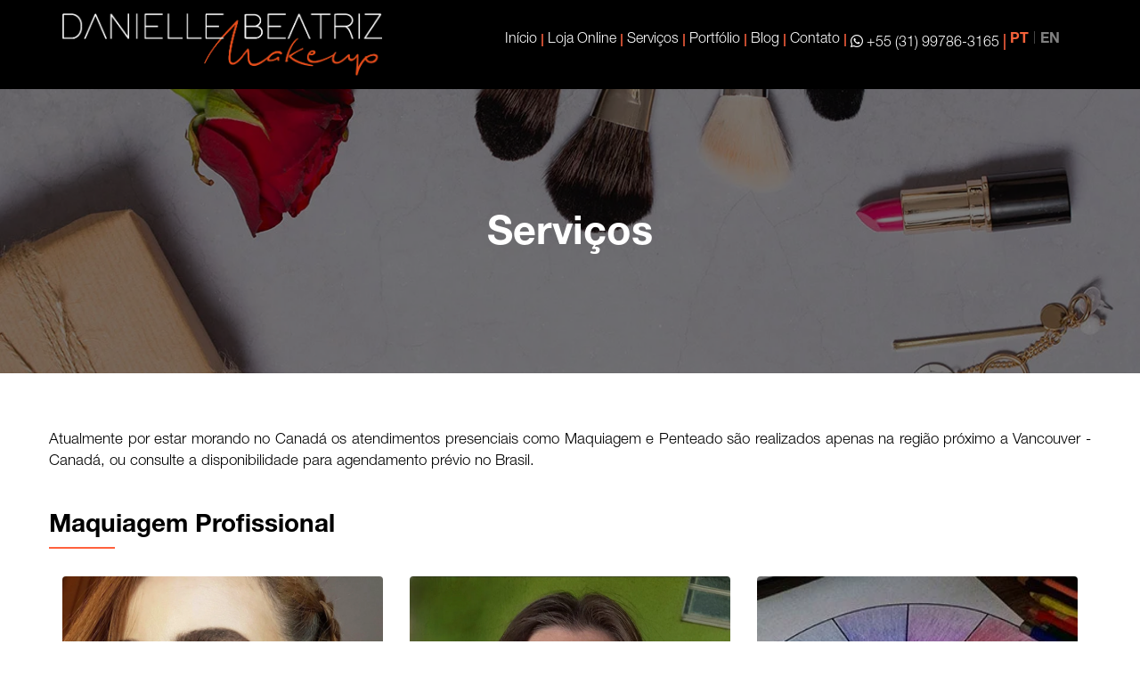

--- FILE ---
content_type: text/html; charset=UTF-8
request_url: https://daniellebeatrizmakeup.com.br/servicos
body_size: 4056
content:
<!DOCTYPE html>
<html lang="pt">
    <head>
        <!-- Global site tag (gtag.js) - Google Analytics -->
        <script async src="https://www.googletagmanager.com/gtag/js?id=UA-113721027-1"></script>
        <script>
            window.dataLayer = window.dataLayer || [];
            function gtag() {
                dataLayer.push(arguments);
            }
            gtag('js', new Date());

            gtag('config', 'UA-113721027-1');
        </script>
        <meta charset="utf-8">
        <meta http-equiv="X-UA-Compatible" content="IE=edge">
        <meta name="viewport" content="width=device-width, initial-scale=1">
        <meta name="description" content="Venha conhecer sua melhor versão! Maquiadora na região de Contagem (Brasil) ou Coquitlam (Canadá). Loja Online de maquiagens em Belo Horizonte (Brasil). Além de cursos de automaquiagem, penteados, entre outros serviços.">
        <meta name="author" content="Danielle Beatriz <danibetriz@hotmail.com>">
        <link rel="icon" href="https://daniellebeatrizmakeup.com.br/assets/images/favicon.ico" type="image/x-icon">

        <title>Danielle Beatriz Makeup</title>

        <script src="https://daniellebeatrizmakeup.com.br/assets/js/jquery-3.0.0.min.js"></script>
        <script src="https://daniellebeatrizmakeup.com.br/assets/js/jquery-migrate-3.0.0.min.js"></script>
        <script src="https://www.google.com/recaptcha/api.js" async defer></script>
        
        <!-- Bootstrap core CSS -->
        <link rel="stylesheet" href="https://daniellebeatrizmakeup.com.br/assets/css/normalize.css">
        <link rel="stylesheet" href="https://daniellebeatrizmakeup.com.br/assets/css/bootstrap.min.css">
        <link rel="stylesheet" href="https://daniellebeatrizmakeup.com.br/assets/css/fontawesome-all.min.css">
        <link rel="stylesheet" href="https://cdnjs.cloudflare.com/ajax/libs/baguettebox.js/1.8.1/baguetteBox.min.css">
        <link rel="stylesheet" href="https://daniellebeatrizmakeup.com.br/assets/css/style.css">
    </head>

    <body>
                <header>
            <nav class="navbar navbar-inverse fixed-top">
                <div class="container">
                    <div class="navbar-header">
                        <button type="button" class="navbar-toggle collapsed" data-toggle="collapse" data-target="#navbar" aria-expanded="false" aria-controls="navbar">
                            <span class="sr-only">Toggle navigation</span>
                            <span class="icon-bar"></span>
                            <span class="icon-bar"></span>
                            <span class="icon-bar"></span>
                        </button>
                        <a class="nav-link tel-topo visible-xs" href="tel:31997863165" title="Whatsapp Danielle Beatriz Makeup"><i class="fab fa-whatsapp"></i> +55 (31) 99786-3165</a>
                        <a class="navbar-brand" href="https://daniellebeatrizmakeup.com.br/">
                            <img src="https://daniellebeatrizmakeup.com.br/assets/images/logo.png" alt="Danielle Beatriz Makeup" title="Danielle Beatriz Makeup">
                        </a>
                    </div>
                    <div id="navbar" class="navbar-collapse collapse">
                        <ul class="nav navbar-nav navbar-right">
                            <li><a class="nav-link" href="https://daniellebeatrizmakeup.com.br/" lng-tag="home">Início</a></li>
                            <li><a class="nav-link" href="https://daniellebeatrizmakeup.com.br/loja" target="_blank" lng-tag="loja">Loja Online</a></li>
                            <li><a class="nav-link" href="https://daniellebeatrizmakeup.com.br/servicos" lng-tag="servicos">Serviços</a></li>
                            <li><a class="nav-link" href="https://daniellebeatrizmakeup.com.br/portfolio" lng-tag="portfolio">Portfólio</a></li>
                            <li><a class="nav-link" href="https://daniellebeatrizmakeup.com.br/loja/blog" target="_blank" lng-tag="blog">Blog</a></li>
                            <li><a class="nav-link" href="https://daniellebeatrizmakeup.com.br/contato" lng-tag="contato">Contato</a></li>
                            <li><a class="nav-link" href="https://api.whatsapp.com/send?phone=5531997863165" title="Whatsapp Danielle Beatriz Makeup"><i class="fab fa-whatsapp"></i> +55 (31) 99786-3165</a></li>
                            <li class="nav-item">
                                <a class="nav-link lng" id="ptTranslator" href="javascript:void(0);" style="float: left">PT</a><span style="float: left;"> | </span>
                                <a class="nav-link lng" id="enTranslator" href="javascript:void(0);" style="float: left;">EN</a>
                            </li>
                                                    </ul>
                    </div>
                </div>
            </nav>
        </header>

        <main>
            <div id="content"><div id="servicos" class="servicos">
    <section class="section section-page-title" style="">
        <div class="overlay">
            <h1 lng-tag="servicos">Serviços</h1>
        </div>
    </section>
    <section class="section content">
        <div class="container">
            <div class="row">
                <p lng-tag="servicos_desc">Atualmente por estar morando no Canadá os atendimentos presenciais como Maquiagem e Penteado são realizados apenas na região próximo a Vancouver - Canadá, ou consulte a disponibilidade para agendamento prévio no Brasil.</p>
            </div>
            <div class="row" id="maquiagem">
                <div class="section-title-2">
                    <h2 lng-tag="maquiagem_prof">Maquiagem Profissional</h2>
                </div>
                <div class="row" >
                    <div class="col-md-12">
                        <div class="col-md-4">
                            <div class="thumbnail">
                                <img src="https://daniellebeatrizmakeup.com.br/assets/images/servicos/20190502_002637.jpg" alt="Maquiagem Social">
                            </div>
                            <h3><i class="fas fa-chevron-circle-right"></i> <span lng-tag="maquiagem_social">Maquiagem Social</span></h3>
                            <p lng-tag="maquiagem_social_desc">A Maquiagem Social é todo tipo de maquiagem aplicada e projetada para eventos sociais, tais como: casamentos (madrinhas, convidados, daminhas), festas, jantares, aniversários, entre outros. Realce a sua beleza!</p>
                            <p><a class="btn btn-secondary" href="tel:31997863165" title="Whatsapp Danielle Beatriz Makeup" role="button"><i class="fab fa-whatsapp"></i> <span lng-tag="orcamento">Orçamento</span> <i class="fa fa-angle-double-right"></i></a></p>
                        </div>
                                                <div class="col-md-4">
                            <div class="thumbnail">
                                <img src="https://daniellebeatrizmakeup.com.br/assets/images/servicos/PicsArt_05-02-12.13.48.jpg" alt="Maquiagem para Noivas">
                            </div>
                            <h3><i class="fas fa-chevron-circle-right"></i> <span lng-tag="maquiagem_noiva">Maquiagem para Noiva</span></h3>
                            <p lng-tag="maquiagem_noiva_desc">No seu grande dia quero te proporcionar a melhor versão de você mesma. Inclui a consultoria visagista da beleza, teste da maquiagem, maquiagem para o grande dia, e você pode incluir maquiagem para fotos externas e penteado.</p>
                            <p><a class="btn btn-secondary" href="tel:31997863165" title="Whatsapp Danielle Beatriz Makeup" role="button"><i class="fab fa-whatsapp"></i> <span lng-tag="orcamento">Orçamento</span> <i class="fa fa-angle-double-right"></i></a></p>
                        </div>
                                                <div class="col-md-4">
                            <div class="thumbnail">
                                <img src="https://daniellebeatrizmakeup.com.br/assets/images/servicos/20170819_001816.jpg" alt="Consultoria de Imagem">
                            </div>
                            <h3><i class="fas fa-chevron-circle-right"></i> <span lng-tag="consultoria">Consultoria Visagista da Beleza</span></h3>
                            <p lng-tag="consultoria_desc">Com técnicas visagistas, busco a harmonia da proporção facial. Utilizando apenas a maquiagem para realçar a beleza do seu rosto. Além de analisar e indicar as cores que mais combinam com você.</p>
                            <p><a class="btn btn-secondary" href="tel:31997863165" title="Whatsapp Danielle Beatriz Makeup" role="button"><i class="fab fa-whatsapp"></i> <span lng-tag="orcamento">Orçamento</span> <i class="fa fa-angle-double-right"></i></a></p>
                        </div>
                    </div>
                </div>
            </div>

            <div class="row" id="cursos">
                <div class="section-title-2">
                    <h2 lng-tag="">Cursos</h2>
                </div>
                <div class="col-md-4">
                    <div class="thumbnail">
                        <img src="https://daniellebeatrizmakeup.com.br/assets/images/servicos/7725.jpg" alt="Automaquiagem VIP">
                    </div>
                    <h3><i class="fas fa-chevron-circle-right"></i> <span lng-tag="automaquiagem_vip">Automaquiagem VIP</span></h3>
                    <p lng-tag="automaquiagem_vip_desc">No curso de automaquiagem VIP além de ser personalizado e único para você, inclui a consultoria visagista da beleza, que através de técnicas específicas para seu formato de rosto você aprenderá a se maquiar para realçar a sua beleza única e mostrar a sua melhor versão todos os dias. Realizado por vídeo chamada para você aprender de onde estiver em todo o mundo.</p>
                    <p><a class="btn btn-secondary" href="tel:31997863165" title="Whatsapp Danielle Beatriz Makeup" role="button"><i class="fab fa-whatsapp"></i> <span lng-tag="orcamento">Orçamento</span> <i class="fa fa-angle-double-right"></i></a></p>
                </div>
                <div class="col-md-4">
                    <div class="thumbnail">
                        <img src="https://daniellebeatrizmakeup.com.br/assets/images/servicos/8721.jpg" alt="Workshop de Automaquiagem">
                    </div>
                    <h3><i class="fas fa-chevron-circle-right"></i> <span lng-tag="automaquiagem_workshop">Workshop de Automaquiagem</span></h3>
                    <p lng-tag="automaquiagem_workshop_desc">O workshop de automaquiagem é para você que gostaria de aprender a se maquiar e tirar suas dúvidas de como utilizar a maquiagem corretamente. E nada melhor do que fazer isso com suas amigas. Você irá aprender cuidados e preparação da pele, correção de sobrancelhas e manchas, maquiagem dia e noite. Convide sua amiga para esse curso em dupla. Realizado por vídeo chamada para você aprender de onde estiver em todo o mundo.</p>
                    <p><a class="btn btn-secondary" href="tel:31997863165" title="Whatsapp Danielle Beatriz Makeup" role="button"><i class="fab fa-whatsapp"></i> <span lng-tag="orcamento">Orçamento</span> <i class="fa fa-angle-double-right"></i></a></p>
                </div>
                            </div>

            <div class="row" id="penteado">
                <div class="section-title-2">
                    <h2 lng-tag="penteado">Penteado</h2>
                </div>
                <div class="col-md-4">
                    <div class="thumbnail">
                        <img src="https://daniellebeatrizmakeup.com.br/assets/images/penteado.jpg" alt="Penteado">
                    </div>
                    <p><i class="fas fa-chevron-circle-right"></i> <span lng-tag="penteado_desc_2">Complete a sua produção de beleza com um belo penteado despojado, seja dia ou noite, para todos os eventos! Penteados soltos, semipresos, despojados, tranças, coques, confira o portfólio.</span></p>
                    <p><a class="btn btn-secondary" href="tel:31997863165" title="Whatsapp Danielle Beatriz Makeup" role="button"><i class="fab fa-whatsapp"></i> <span lng-tag="orcamento">Orçamento</span> <i class="fa fa-angle-double-right"></i></a></p>
                </div>
            </div>
<!--            
            <div class="row">
                <div class="section-title-2 text-center">
                    <a class="btn btn-secondary" href="tel:31997863165" title="Whatsapp Danielle Beatriz Makeup" role="button"><i class="fab fa-whatsapp"></i> PACOTES DE MAQUIAGEM E PENTEADO <i class="fa fa-angle-double-right"></i></a>
                </div>
            </div>-->
        </div>
    </section>
</div></div>
        </main>

        <footer>
            <section class="footer">
                <div class="mini-logo">
                    <a class="logo" href="https://daniellebeatrizmakeup.com.br/?">
                        <img src="https://daniellebeatrizmakeup.com.br/assets/images/logo-mini-white.png" alt="Danielle Beatriz Makeup" title="Danielle Beatriz Makeup">
                    </a>
                </div>
                <div class="redes-sociais">
                    <a href="https://www.facebook.com/DanielleBeatrizMakeup/" target="_blank" title="Facebook /DanielleBeatrizMakeup"><i class="fab fa-facebook-f"></i></a>
                    <a href="https://www.instagram.com/daniellebeatrizmakeup/" target="_blank" title="Instagram @daniellebeatrizmakeup"><i class="fab fa-instagram"></i></a>
                    <a href="https://daniellebeatrizmakeup.com.br/loja/blog" target="_blank" title="Blog Danielle Beatriz Makeup"><i class="fab fa-blogger-b"></i></a>
                    <a href="https://api.whatsapp.com/send?phone=5531997863165" title="Whatsapp Danielle Beatriz Makeup"><i class="fab fa-whatsapp"></i></a>
                </div>
                <div id="navbar-footer">
                    <a class="nav-link" href="https://daniellebeatrizmakeup.com.br/" lng-tag="home">Início</a>
                    <a class="nav-link" href="https://daniellebeatrizmakeup.com.br/loja" target="_blank" lng-tag="loja">Loja Online</a>
                    <a class="nav-link" href="https://daniellebeatrizmakeup.com.br/servicos" lng-tag="servicos">Serviços</a>
                    <a class="nav-link" href="https://daniellebeatrizmakeup.com.br/portfolio" lng-tag="portfolio">Portfólio</a>
                    <a class="nav-link" href="https://daniellebeatrizmakeup.com.br/loja/blog/" target="_blank">Blog</a>
                    <a class="nav-link" href="https://daniellebeatrizmakeup.com.br/contato" lng-tag="contato">Contato</a>
                </div>
            </section>
            <section class="direitos-autorais">
                Danielle Beatriz, Makeup Artist. Contagem - MG.<br/>
                © 2018-<span id="copyright-year">2026</span> Danielle Beatriz Makeup. All Rights reserved.<br/>
                <a href="https://daniellebeatriz.com.br/" target="_blank">Desenvolvido por Danielle Beatriz.</a>
                <a href="https://www.behance.net/PhilipeSilva" target="_blank">Designer Philipe Silva.</a>
            </section>
        </footer>

        <script>window.jQuery || document.write('<script src="https://daniellebeatrizmakeup.com.br/assets/js/jquery.js"><\/script>')</script>
        <script src="https://daniellebeatrizmakeup.com.br/assets/js/tether.min.js"></script>
        <script src="https://daniellebeatrizmakeup.com.br/assets/js/bootstrap.min.js"></script>
        <!--IE10 viewport hack for Surface/desktop Windows 8 bug--> 
        <script src="https://daniellebeatrizmakeup.com.br/assets/js/ie10-viewport-bug-workaround.js"></script>

        <script src="https://cdnjs.cloudflare.com/ajax/libs/baguettebox.js/1.8.1/baguetteBox.min.js"></script>
        <script src="https://daniellebeatrizmakeup.com.br/assets/js/instafeed.min.js"></script>
        <script src="https://daniellebeatrizmakeup.com.br/assets/js/jssor.slider.min.js"></script>
        <script src="https://daniellebeatrizmakeup.com.br/assets/js/script.js"></script>
        <script src="https://daniellebeatrizmakeup.com.br/assets/js/instafeed-custom.js"></script>
        <script src="https://daniellebeatrizmakeup.com.br/assets/js/translate.js"></script>
        <script src="https://daniellebeatrizmakeup.com.br/assets/js/index.js"></script>

        <a href="#" id="toTop" class="toTop fa fa-angle-up" style="display: none;"></a>
    </body>
</html>

--- FILE ---
content_type: text/css
request_url: https://daniellebeatrizmakeup.com.br/assets/css/style.css
body_size: 2161
content:
/*
Cores
Laranja #c34a2f
*/
@font-face {font-family: Helvetica; src: url(../fonts/helvetica-neue-lt-std-55-roman.otf);}
@font-face {font-family: Helvetica; src: url(../fonts/HelveticaNeueLTStd-Bd.otf); font-weight: bold;}
@font-face {font-family: Helvetica; src: url(../fonts/HelveticaNeueLTStd-It.otf); font-style: italic;}
@font-face {font-family: Helvetica; src: url(../fonts/HelveticaNeueLTStd-Lt.otf); font-weight: lighter;}

/*GERAL*/
body {background:#fff; color:#5d5d5d; font-family: Helvetica;}
a, .btn {
    -webkit-transition: all 0.3s linear;
    -moz-transition: all 0.3s linear;
    -ms-transition: all 0.3s linear;
    -o-transition: all 0.3s linear;
    transition: all 0.3s linear;
}
.button-middle {margin-top: 40px;}
.button-middle .btn-secondary {background-color: black; color: white;}
.btn-secondary {color: #000; border: 1px solid #000; border-radius: 0; background: none;}
.btn-secondary:hover {color: #fff; border: 1px solid #c34a2f; background-color: #c34a2f;}

/*HEADER*/
.navbar {background-color: #000; border: none; border-radius: 0; margin: 0;}
header .navbar .navbar-brand {height: auto;}
header .navbar-inverse .navbar-brand img {max-height: 70px; max-width: 100%;}
header .navbar-inverse .navbar-nav {margin: 3% 0;}
.navbar-inverse .navbar-nav .nav-link, #navbar-footer a {color: #fff; font-size: 16px; line-height: 14px; padding: 0 .5rem; margin: .5rem 0;}
.navbar-inverse .navbar-nav .nav-link:hover, #navbar-footer a:hover {color: #ff613d;}
.navbar-inverse .navbar-nav li:last-child .nav-link {font-weight: bold;}
.tel-topo {float: right; margin-top: 4px; margin-right: 8px; line-height: 40px; color: #fff;}
.section p {color: #000; font-size: 17px;}
.section .section-title {height: 65px; margin-top: 74px; margin-bottom: 74px;}
.section .section-title h1 {color: #000; font-size: 45px; font-weight: bold; text-align: center; position: relative;}
.section .section-title h1:before {content: ""; width: 74px; height: 5px; background: #ff613d; position: absolute; bottom: -16px; left: 0; right: 0; margin: 0 auto;}
.section .section-title-2 {height: 46px; margin-top: 35px; margin-bottom: 25px;}
.section .section-title-2 h2 {color: #000; font-size: 28px; font-weight: bold; position: relative;}
.section .section-title-2 h2:before {content: ""; width: 74px; height: 2px; background: #ff613d; position: absolute; bottom: -10px; left:0;}
.section-page-title {padding:0px 0px; background: rgba(0, 0, 0, 0) no-repeat fixed; background-size: cover; background-position: 50%;}
.section-page-title .overlay {padding: 120px 15px; background:rgba(0,0,0,0.5); z-index:1000; text-align:center; color:#fff;}
.section-page-title h1 {font-size: 45px; font-weight: bold;}
.section.content {margin: 5% 0;}

/*CONTENT*/
#content {overflow: hidden;}

/*Slider*/
.jssorb031 {position:absolute;}
.jssorb031 .i {position:absolute;cursor:pointer;}
.jssorb031 .i .b {fill:#000;fill-opacity:0.5;stroke:#fff;stroke-width:1200;stroke-miterlimit:10;stroke-opacity:0.3;}
.jssorb031 .i:hover .b {fill:#fff;fill-opacity:.7;stroke:#000;stroke-opacity:.5;}
.jssorb031 .iav .b {fill:#fff;stroke:#000;fill-opacity:1;}
.jssorb031 .i.idn {opacity:.3;}
.jssora051 {display:block;position:absolute;cursor:pointer;}
.jssora051 .a {fill:none;stroke:#fff;stroke-width:360;stroke-miterlimit:10;}
.jssora051:hover {opacity:.8;}
.jssora051.jssora051dn {opacity:.5;}
.jssora051.jssora051ds {opacity:.3;pointer-events:none;}
.thumb-desc {position:absolute;bottom:0px;left:0px;height:200px;color:#FFF;overflow:hidden;cursor:default;background-color:rgba(0,0,0,.7);padding: 16px;text-align: center;display: none;}
.thumb-image:hover .thumb-desc {display: block;}


.banners img, .servicos img {width: 100%;}
.servicos img {transition: all 0.8s ease 0s;}
.servicos .thumbnail {position: relative; overflow: hidden; border: none; padding: 0; max-height: 326px;}
.servicos .thumbnail:hover img {-webkit-transform: scale(1.2) rotate(5deg); transform: scale(1.1) rotate(5deg);}
.portfolio .maisportfolio {text-align: center;}
.portfolio .maisportfolio a {font-size: 20px; font-weight: bold; margin-top: 16px;}

/* Override bootstrap column paddings */
.tz-gallery > div, #portfolio .tz-gallery .gallery_product {padding: 4px;}
.tz-gallery .lightbox img {width: 100%; border-radius: 0; position: relative;}
.tz-gallery .lightbox:before {position: absolute; top: 50%; left: 50%; margin-top: -13px; margin-left: -13px; opacity: 0; color: #fff; font-size: 26px; font-family: "Font Awesome 5 Free"; font-weight: 900; content: '\f002'; pointer-events: none; z-index: 9000; transition: 0.4s;}
.tz-gallery .lightbox:after {position: absolute; top: 0; left: 0; width: 100%; height: 100%; opacity: 0; background-color: rgba(255, 97, 61, 0.5); content: ''; transition: 0.4s;}
.tz-gallery .lightbox:hover:after,.tz-gallery .lightbox:hover:before { opacity: 1;}
.baguetteBox-button {background-color: transparent !important;}

/* CUSTOMIZE THE CAROUSEL
-------------------------------------------------- */

/* Carousel base class */
.carousel {height: 1000px; margin-bottom: 24px;}
/* Since positioning the image, we need to help out the caption */
.carousel-caption {z-index: 10; bottom: auto;}

/* Declare heights because of positioning of img element */
.carousel .item {height: 790px; margin-top: 20px;}
.carousel-inner > .item > img {position: absolute; top: 0; left: 0; min-width: 100%; height: 490px;}

/*Depoimentos*/
.depoimentos {background: #dbdbdb;}
.depoimentos .section-title h1 {padding-top: 40px;}
.depoimentos .section-title h1:before {display: none;}
.depoimentos .img-circle {width: 185px; border: 4px solid #fff; margin-bottom: 16px;}
.depoimentos .fa-quote-left {font-size: 40px;}
.depoimentos p {font-weight: lighter; color: #5c5c5c; text-shadow: 0 1px 2px rgba(0,0,0,0.3); font-size: 16px; margin-top: 20px;}
.depoimentos p.text-right {font-style: italic;}
.depoimentos .carousel-indicators .active {background-color: #ff613d;}
.depoimentos .carousel-indicators li {border: none; background-color: #626262;}

/*Instagram*/
#instagramfeed img {width: 100%; border: 1px solid antiquewhite;}


/*FOOTER*/
footer .footer {background: #000; margin: 32px 0; padding: 32px 0; text-align: center;}
footer .footer .redes-sociais {margin: 16px 0;}
footer .footer .redes-sociais a {margin: 0 8px; color: #fff; font-size: 45px;}
footer .direitos-autorais {text-align: center; margin: 32px 0;}
footer .direitos-autorais a {color: #c34a2f;}
#navbar-footer {margin-top: 40px;}
#toTop {position: fixed; bottom: 40px; right: 40px; z-index: 9999; width: 32px; height: 32px; text-align: center; line-height: 30px; background: #f5f5f5; color: #444; cursor: pointer; border: 0; border-radius: 2px; text-decoration: none;}
#toTop:hover {background: #e9ebec;}

/*Paginas*/
#servicos .section-page-title {background-image:url(../images/banners/228535-P1Q7CD-867.jpg); background-position: 100% 10%;}
#servicos .fa-chevron-circle-right {color: #c34a2f;}
#servicos p {text-align: justify;}
#portfolio .section-page-title {background-image:url(../images/banners/IMG_20170812_095415_907.jpg); background-position: 100% -290px;}
#portfolio .filter-button {font-size: 18px; text-align: center; margin-bottom: 30px;}
#contato .section-page-title {background-image:url(../images/banners/198076-OYFLHQ-387.jpg);}
#contato .texto {margin-top: 32px; margin-bottom: 16px; font-size: 16px;}
#contato a {color: #ff613d;}
#contato .contact-detail {position: relative; padding-left: 50px;}
#contato .contact-detail i {position: absolute; text-align: center; color: #5d5d5d; font-size: 30px; left: 0px; top: 0px;}
#contato .form-control {box-shadow: none; border-radius: 0px; padding: 12px 12px; font-weight: 300; height: auto; font-size: 14px; line-height: 20px; border-color: #000;}
#contato .btn-secondary {border: 2px solid #000; font-size: 16px;}
#contato .btn-secondary:hover {border: 2px solid #c34a2f;}

/* RESPONSIVE CSS
-------------------------------------------------- */

@media (min-width: 420px) {
    .carousel {height: 870px;}
    .carousel .item {height: 650px;}
}
@media (min-width: 540px) {
    .carousel {height: 800px;}
}
@media (min-width: 720px) {
    .carousel {height: 740px;}
    .carousel .item {height: 530px;}
}
@media (min-width: 768px) {
    .navbar-inverse .navbar-nav .nav-link, #navbar-footer a {border-right: 2px solid #c34a2f;}
    .navbar-inverse .navbar-nav li:last-child .nav-link, #navbar-footer a:last-child {border: none;}
}
@media (min-width: 998px) {
    .carousel {height: 700px;}
    .carousel .item {height: 480px;}
}
@media (min-width: 1200px) {
    #portfolio .show-img .img-banner, #portfolio .show-img .img-quadrado {height: 278px;}
}


--- FILE ---
content_type: application/x-javascript
request_url: https://daniellebeatrizmakeup.com.br/assets/js/script.js
body_size: 1904
content:
$(document).ready(function () {
    //Scrool to top
    $(window).scroll(function () {
        if ($(this).scrollTop()) {
            $('#toTop').fadeIn();
        } else {
            $('#toTop').fadeOut();
        }
    });

    $("#toTop").click(function () {
        $("html, body").animate({scrollTop: 0}, 1000);
    });

    if ($('#home').length) {
        // Galeria do portfólio na home
        baguetteBox.run('.tz-gallery');
    }

    if ($('#portfolio').length) {
        baguetteBox.run('.tz-gallery');

        $(".filter-button").click(function () {
            var value = $(this).attr('data-filter');

            if (value == "all")
            {
                $('.filter').show('1000').removeClass("show-img");
            } else
            {
                $(".filter").not('.' + value).hide('3000').removeClass("show-img");
                $('.filter').filter('.' + value).show('3000').addClass("show-img");
            }
        });

        if ($(".filter-button").removeClass("active")) {
            $(this).removeClass("active");
        }
        $(this).addClass("active");

    }

    var options = {
        $FillMode: 2, //[Optional] The way to fill image in slide, 0 stretch, 1 contain (keep aspect ratio and put all inside slide), 2 cover (keep aspect ratio and cover whole slide), 4 actual size, 5 contain for large image, actual size for small image, default value is 0
        $AutoPlay: 1, //[Optional] Auto play or not, to enable slideshow, this option must be set to greater than 0. Default value is 0. 0: no auto play, 1: continuously, 2: stop at last slide, 4: stop on click, 8: stop on user navigation (by arrow/bullet/thumbnail/drag/arrow key navigation)
        $Idle: 4000, //[Optional] Interval (in milliseconds) to go for next slide since the previous stopped if the slider is auto playing, default value is 3000
        $PauseOnHover: 1, //[Optional] Whether to pause when mouse over if a slider is auto playing, 0 no pause, 1 pause for desktop, 2 pause for touch device, 3 pause for desktop and touch device, 4 freeze for desktop, 8 freeze for touch device, 12 freeze for desktop and touch device, default value is 1

        $ArrowKeyNavigation: 1, //[Optional] Steps to go for each navigation request by pressing arrow key, default value is 1.
        $SlideEasing: $Jease$.$OutQuint, //[Optional] Specifies easing for right to left animation, default value is $Jease$.$OutQuad
        $SlideDuration: 800, //[Optional] Specifies default duration (swipe) for slide in milliseconds, default value is 500
        $MinDragOffsetToSlide: 20, //[Optional] Minimum drag offset to trigger slide, default value is 20
        //$SlideWidth: 600,                                 //[Optional] Width of every slide in pixels, default value is width of 'slides' container
        //$SlideHeight: 300,                                //[Optional] Height of every slide in pixels, default value is height of 'slides' container
        $SlideSpacing: 0, //[Optional] Space between each slide in pixels, default value is 0
        $Cols: 1, //[Optional] Number of pieces to display (the slideshow would be disabled if the value is set to greater than 1), the default value is 1
        $Align: 0, //[Optional] The offset position to park slide (this options applys only when slideshow disabled), default value is 0.
        $UISearchMode: 1, //[Optional] The way (0 parellel, 1 recursive, default value is 1) to search UI components (slides container, loading screen, navigator container, arrow navigator container, thumbnail navigator container etc).
        $PlayOrientation: 1, //[Optional] Orientation to play slide (for auto play, navigation), 1 horizental, 2 vertical, 5 horizental reverse, 6 vertical reverse, default value is 1
        $DragOrientation: 1, //[Optional] Orientation to drag slide, 0 no drag, 1 horizental, 2 vertical, 3 either, default value is 1 (Note that the $DragOrientation should be the same as $PlayOrientation when $Cols is greater than 1, or parking position is not 0)

        $BulletNavigatorOptions: {//[Optional] Options to specify and enable navigator or not
            $Class: $JssorBulletNavigator$, //[Required] Class to create navigator instance
            $ChanceToShow: 2, //[Required] 0 Never, 1 Mouse Over, 2 Always
            $Steps: 1, //[Optional] Steps to go for each navigation request, default value is 1
            $Rows: 1, //[Optional] Specify lanes to arrange items, default value is 1
            $SpacingX: 8, //[Optional] Horizontal space between each item in pixel, default value is 0
            $SpacingY: 8, //[Optional] Vertical space between each item in pixel, default value is 0
            $Orientation: 1, //[Optional] The orientation of the navigator, 1 horizontal, 2 vertical, default value is 1
            $Scale: false                                   //Scales bullets navigator or not while slider scale
        },
        $ArrowNavigatorOptions: {//[Optional] Options to specify and enable arrow navigator or not
            $Class: $JssorArrowNavigator$, //[Requried] Class to create arrow navigator instance
            $ChanceToShow: 2, //[Required] 0 Never, 1 Mouse Over, 2 Always
            $Steps: 1                                       //[Optional] Steps to go for each navigation request, default value is 1
        }
    };

    var jssor_slider1 = new $JssorSlider$("slider1_container", options);

    //responsive code begin
    //you can remove responsive code if you don't want the slider scales while window resizing
    function ScaleSlider() {
        var bodyWidth = document.body.clientWidth;
        if (bodyWidth)
            jssor_slider1.$ScaleWidth(Math.min(bodyWidth, 1920));
        else
            window.setTimeout(ScaleSlider, 30);
    }
    ScaleSlider();

    $(window).bind("load", ScaleSlider);
    $(window).bind("resize", ScaleSlider);
    $(window).bind("orientationchange", ScaleSlider);
    //responsive code end

    var jssor_1_options = {
        $AutoPlay: 1,
        $Idle: 0,
        $SlideDuration: 5000,
        $SlideEasing: $Jease$.$Linear,
        $PauseOnHover: 4,
        $SlideWidth: 200,
        $Align: 0
    };

    var jssor_1_slider = new $JssorSlider$("slider2_marcas", jssor_1_options);

    var jssor_2_options = {
        $AutoPlay: 1,
        $Idle: 0,
        $SlideDuration: 5000,
        $SlideEasing: $Jease$.$Linear,
        $PauseOnHover: 4,
        $SlideWidth: 200,
        $Align: 0
    };

    var jssor_2_slider = new $JssorSlider$("slider3_cursos", jssor_2_options);

    /*#region responsive code begin*/

//    var MAX_WIDTH = 980;
//
//    function ScaleSlider2() {
//        var containerElement = jssor_1_slider.$Elmt.parentNode;
//        var containerWidth = containerElement.clientWidth;
//
//        if (containerWidth) {
//
//            var expectedWidth = Math.min(MAX_WIDTH || containerWidth, containerWidth);
//
//            jssor_1_slider.$ScaleWidth(expectedWidth);
//        } else {
//            window.setTimeout(ScaleSlider, 30);
//        }
//    }
//
//    ScaleSlider2();
//
//    $Jssor$.$AddEvent(window, "load", ScaleSlider2);
//    $Jssor$.$AddEvent(window, "resize", ScaleSlider2);
//    $Jssor$.$AddEvent(window, "orientationchange", ScaleSlider2);
    /*#endregion responsive code end*/

//    if ($('#contato').length) {
//        $('.mailform').submit();
//    }
});

--- FILE ---
content_type: application/x-javascript
request_url: https://daniellebeatrizmakeup.com.br/assets/js/jssor.slider.min.js
body_size: 19693
content:
/*!
Jssor Slider (MIT license)
*/
/* eslint-disable */
!function(j,h,n,g,d,k,e){new(function(){});var c={C:n.PI,k:n.max,j:n.min,I:n.ceil,P:n.floor,m:n.abs,rb:n.sin,Kb:n.cos,xd:n.tan,Af:n.atan,Mb:n.sqrt,q:n.pow,td:n.random,$Round:n.round},f=j.$Jease$={$Swing:function(a){return-c.Kb(a*c.C)/2+.5},$Linear:function(a){return a},$InQuad:function(a){return a*a},$OutQuad:function(a){return-a*(a-2)},$InOutQuad:function(a){return(a*=2)<1?1/2*a*a:-1/2*(--a*(a-2)-1)},$InCubic:function(a){return a*a*a},$OutCubic:function(a){return(a-=1)*a*a+1},$InOutCubic:function(a){return(a*=2)<1?1/2*a*a*a:1/2*((a-=2)*a*a+2)},$InQuart:function(a){return a*a*a*a},$OutQuart:function(a){return-((a-=1)*a*a*a-1)},$InOutQuart:function(a){return(a*=2)<1?1/2*a*a*a*a:-1/2*((a-=2)*a*a*a-2)},$InQuint:function(a){return a*a*a*a*a},$OutQuint:function(a){return(a-=1)*a*a*a*a+1},$InOutQuint:function(a){return(a*=2)<1?1/2*a*a*a*a*a:1/2*((a-=2)*a*a*a*a+2)},$InSine:function(a){return 1-c.Kb(c.C/2*a)},$OutSine:function(a){return c.rb(c.C/2*a)},$InOutSine:function(a){return-1/2*(c.Kb(c.C*a)-1)},$InExpo:function(a){return a==0?0:c.q(2,10*(a-1))},$OutExpo:function(a){return a==1?1:-c.q(2,-10*a)+1},$InOutExpo:function(a){return a==0||a==1?a:(a*=2)<1?1/2*c.q(2,10*(a-1)):1/2*(-c.q(2,-10*--a)+2)},$InCirc:function(a){return-(c.Mb(1-a*a)-1)},$OutCirc:function(a){return c.Mb(1-(a-=1)*a)},$InOutCirc:function(a){return(a*=2)<1?-1/2*(c.Mb(1-a*a)-1):1/2*(c.Mb(1-(a-=2)*a)+1)},$InElastic:function(a){if(!a||a==1)return a;var b=.3,d=.075;return-(c.q(2,10*(a-=1))*c.rb((a-d)*2*c.C/b))},$OutElastic:function(a){if(!a||a==1)return a;var b=.3,d=.075;return c.q(2,-10*a)*c.rb((a-d)*2*c.C/b)+1},$InOutElastic:function(a){if(!a||a==1)return a;var b=.45,d=.1125;return(a*=2)<1?-.5*c.q(2,10*(a-=1))*c.rb((a-d)*2*c.C/b):c.q(2,-10*(a-=1))*c.rb((a-d)*2*c.C/b)*.5+1},$InBack:function(a){var b=1.70158;return a*a*((b+1)*a-b)},$OutBack:function(a){var b=1.70158;return(a-=1)*a*((b+1)*a+b)+1},$InOutBack:function(a){var b=1.70158;return(a*=2)<1?1/2*a*a*(((b*=1.525)+1)*a-b):1/2*((a-=2)*a*(((b*=1.525)+1)*a+b)+2)},$InBounce:function(a){return 1-f.$OutBounce(1-a)},$OutBounce:function(a){return a<1/2.75?7.5625*a*a:a<2/2.75?7.5625*(a-=1.5/2.75)*a+.75:a<2.5/2.75?7.5625*(a-=2.25/2.75)*a+.9375:7.5625*(a-=2.625/2.75)*a+.984375},$InOutBounce:function(a){return a<1/2?f.$InBounce(a*2)*.5:f.$OutBounce(a*2-1)*.5+.5},$GoBack:function(a){return 1-c.m(2-1)},$InWave:function(a){return 1-c.Kb(a*c.C*2)},$OutWave:function(a){return c.rb(a*c.C*2)},$OutJump:function(a){return 1-((a*=2)<1?(a=1-a)*a*a:(a-=1)*a*a)},$InJump:function(a){return(a*=2)<1?a*a*a:(a=2-a)*a*a},$Early:c.I,$Late:c.P};var b=j.$Jssor$=new function(){var i=this,Ab=/\S+/g,N=1,jb=2,mb=3,lb=4,pb=5,O,t=0,l=0,u=0,A=0,B=0,E=navigator,ub=E.appName,o=E.userAgent,z=h.documentElement,q=parseFloat;function Ib(){if(!O){O={Mg:"ontouchstart"in j||"createTouch"in h};var a;if(E.pointerEnabled||(a=E.msPointerEnabled))O.Zd=a?"msTouchAction":"touchAction"}return O}function w(g){if(!t){t=-1;if(ub=="Microsoft Internet Explorer"&&!!j.attachEvent&&!!j.ActiveXObject){var e=o.indexOf("MSIE");t=N;u=q(o.substring(e+5,o.indexOf(";",e)));/*@cc_on A=@_jscript_version@*/;l=h.documentMode||u}else if(ub=="Netscape"&&!!j.addEventListener){var d=o.indexOf("Firefox"),b=o.indexOf("Safari"),f=o.indexOf("Chrome"),c=o.indexOf("AppleWebKit");if(d>=0){t=jb;l=q(o.substring(d+8))}else if(b>=0){var i=o.substring(0,b).lastIndexOf("/");t=f>=0?lb:mb;l=q(o.substring(i+1,b))}else{var a=/Trident\/.*rv:([0-9]{1,}[\.0-9]{0,})/i.exec(o);if(a){t=N;l=u=q(a[1])}}if(c>=0)B=q(o.substring(c+12))}else{var a=/(opera)(?:.*version|)[ \/]([\w.]+)/i.exec(o);if(a){t=pb;l=q(a[2])}}}return g==t}function r(){return w(N)}function ib(){return r()&&(l<6||h.compatMode=="BackCompat")}function Bb(){return w(jb)}function kb(){return w(mb)}function Eb(){return w(lb)}function ob(){return w(pb)}function eb(){return kb()&&B>534&&B<535}function I(){w();return B>537||l>42||t==N&&l>=11}function gb(){return r()&&l<9}function fb(a){var b,c;return function(g){if(!b){b=d;var f=a.substr(0,1).toUpperCase()+a.substr(1);n([a].concat(["WebKit","ms","Moz","O","webkit"]),function(h,d){var b=a;if(d)b=h+f;if(g.style[b]!=e)return c=b})}return c}}function db(b){var a;return function(c){a=a||fb(b)(c)||b;return a}}var P=db("transform");function tb(a){return{}.toString.call(a)}var qb={};n(["Boolean","Number","String","Function","Array","Date","RegExp","Object"],function(a){qb["[object "+a+"]"]=a.toLowerCase()});function n(b,d){var a,c;if(tb(b)=="[object Array]"){for(a=0;a<b.length;a++)if(c=d(b[a],a,b))return c}else for(a in b)if(c=d(b[a],a,b))return c}function H(a){return a==g?String(a):qb[tb(a)]||"object"}function rb(a){for(var b in a)return d}function C(a){try{return H(a)=="object"&&!a.nodeType&&a!=a.window&&(!a.constructor||{}.hasOwnProperty.call(a.constructor.prototype,"isPrototypeOf"))}catch(b){}}function p(a,b){return{x:a,y:b}}function yb(b,a){setTimeout(b,a||0)}function D(b,d,c){var a=!b||b=="inherit"?"":b;n(d,function(c){var b=c.exec(a);if(b){var d=a.substr(0,b.index),e=a.substr(b.index+b[0].length+1,a.length-1);a=d+e}});a&&(c+=(!a.indexOf(" ")?"":" ")+a);return c}function U(b,a){if(l<9)b.style.filter=a}function vb(a,b){if(a===e)a=b;return a}i.$Device=Ib;i.$IsBrowserIE=r;i.$IsBrowserIeQuirks=ib;i.$IsBrowserFireFox=Bb;i.$IsBrowserSafari=kb;i.$IsBrowserChrome=Eb;i.$IsBrowserOpera=ob;i.yg=I;fb("transform");i.$BrowserVersion=function(){return l};i.$BrowserEngineVersion=function(){return u||l};i.$WebKitVersion=function(){w();return B};i.$Delay=yb;i.Y=vb;i.Gg=function(a,b){b.call(a);return G({},a)};function Z(a){a.constructor===Z.caller&&a.jc&&a.jc.apply(a,Z.caller.arguments)}i.jc=Z;i.$GetElement=function(a){if(i.Fg(a))a=h.getElementById(a);return a};function v(a){return a||j.event}i.$EvtSrc=function(b){b=v(b);var a=b.target||b.srcElement||h;if(a.nodeType==3)a=i.Cc(a);return a};i.de=function(a){a=v(a);return{x:a.pageX||a.clientX||0,y:a.pageY||a.clientY||0}};i.$WindowSize=function(){var a=h.body;return{x:a.clientWidth||z.clientWidth,y:a.clientHeight||z.clientHeight}};function x(c,d,a){if(a!==e)c.style[d]=a==e?"":a;else{var b=c.currentStyle||c.style;a=b[d];if(a==""&&j.getComputedStyle){b=c.ownerDocument.defaultView.getComputedStyle(c,g);b&&(a=b.getPropertyValue(d)||b[d])}return a}}function bb(b,c,a,d){if(a===e){a=q(x(b,c));isNaN(a)&&(a=g);return a}if(a==g)a="";else d&&(a+="px");x(b,c,a)}function m(c,a){var d=a?bb:x,b;if(a&4)b=db(c);return function(e,f){return d(e,b?b(e):c,f,a&2)}}function Db(b){if(r()&&u<9){var a=/opacity=([^)]*)/.exec(b.style.filter||"");return a?q(a[1])/100:1}else return q(b.style.opacity||"1")}function Fb(b,a,f){if(r()&&u<9){var h=b.style.filter||"",i=new RegExp(/[\s]*alpha\([^\)]*\)/g),e=c.$Round(100*a),d="";if(e<100||f)d="alpha(opacity="+e+") ";var g=D(h,[i],d);U(b,g)}else b.style.opacity=a==1?"":c.$Round(a*100)/100}var Q={$Rotate:["rotate"],$RotateX:["rotateX"],$RotateY:["rotateY"],$SkewX:["skewX"],$SkewY:["skewY"]};if(!I())Q=G(Q,{$ScaleX:["scaleX",2],$ScaleY:["scaleY",2],$TranslateZ:["translateZ",1]});function R(d,a){var c="";if(a){if(r()&&l&&l<10){delete a.$RotateX;delete a.$RotateY;delete a.$TranslateZ}b.$Each(a,function(d,b){var a=Q[b];if(a){var e=a[1]||0;if(S[b]!=d)c+=" "+a[0]+"("+d+(["deg","px",""])[e]+")"}});if(I()){if(a.$TranslateX||a.$TranslateY||a.$TranslateZ!=e)c+=" translate3d("+(a.$TranslateX||0)+"px,"+(a.$TranslateY||0)+"px,"+(a.$TranslateZ||0)+"px)";if(a.$ScaleX==e)a.$ScaleX=1;if(a.$ScaleY==e)a.$ScaleY=1;if(a.$ScaleX!=1||a.$ScaleY!=1)c+=" scale3d("+a.$ScaleX+", "+a.$ScaleY+", 1)"}}d.style[P(d)]=c}i.dg=m("transformOrigin",4);i.gg=m("backfaceVisibility",4);i.jg=m("transformStyle",4);i.ig=m("perspective",6);i.hg=m("perspectiveOrigin",4);i.cg=function(b,a){if(r()&&u<9||u<10&&ib())b.style.zoom=a==1?"":a;else{var c=P(b),f=a==1?"":"scale("+a+")",e=b.style[c],g=new RegExp(/[\s]*scale\(.*?\)/g),d=D(e,[g],f);b.style[c]=d}};i.$AddEvent=function(a,c,d,b){a=i.$GetElement(a);if(a.addEventListener){c=="mousewheel"&&a.addEventListener("DOMMouseScroll",d,b);a.addEventListener(c,d,b)}else if(a.attachEvent){a.attachEvent("on"+c,d);b&&a.setCapture&&a.setCapture()}};i.fb=function(a,c,d,b){a=i.$GetElement(a);if(a.removeEventListener){c=="mousewheel"&&a.removeEventListener("DOMMouseScroll",d,b);a.removeEventListener(c,d,b)}else if(a.detachEvent){a.detachEvent("on"+c,d);b&&a.releaseCapture&&a.releaseCapture()}};i.$FireEvent=function(c,b){var a;if(h.createEvent){a=h.createEvent("HTMLEvents");a.initEvent(b,k,k);c.dispatchEvent(a)}else{var d="on"+b;a=h.createEventObject();c.fireEvent(d,a)}};i.$CancelEvent=function(a){a=v(a);a.preventDefault&&a.preventDefault();a.cancel=d;a.returnValue=k};i.$StopEvent=function(a){a=v(a);a.stopPropagation&&a.stopPropagation();a.cancelBubble=d};i.$CreateCallback=function(d,c){var a=[].slice.call(arguments,2),b=function(){var b=a.concat([].slice.call(arguments,0));return c.apply(d,b)};return b};i.$InnerText=function(a,b){if(b==e)return a.textContent||a.innerText;var c=h.createTextNode(b);i.Dc(a);a.appendChild(c)};i.$InnerHtml=function(a,b){if(b==e)return a.innerHTML;a.innerHTML=b};i.$ClearInnerHtml=function(a){a.innerHTML=""};i.$Children=function(d,c){for(var b=[],a=d.firstChild;a;a=a.nextSibling)(c||a.nodeType==1)&&b.push(a);return b};function sb(a,c,e,b){b=b||"u";for(a=a?a.firstChild:g;a;a=a.nextSibling)if(a.nodeType==1){if(M(a,b)==c)return a;if(!e){var d=sb(a,c,e,b);if(d)return d}}}i.$FindChild=sb;function X(a,d,f,b){b=b||"u";var c=[];for(a=a?a.firstChild:g;a;a=a.nextSibling)if(a.nodeType==1){M(a,b)==d&&c.push(a);if(!f){var e=X(a,d,f,b);if(e.length)c=c.concat(e)}}return c}function nb(a,c,d){for(a=a?a.firstChild:g;a;a=a.nextSibling)if(a.nodeType==1){if(a.tagName==c)return a;if(!d){var b=nb(a,c,d);if(b)return b}}}i.sg=nb;i.ug=function(b,a){return b.getElementsByTagName(a)};i.Wb=function(a,f,d){d=d||"u";var e;do{if(a.nodeType==1){var c=b.$AttributeEx(a,d);if(c&&c==vb(f,c)){e=a;break}}a=b.Cc(a)}while(a&&a!=h.body);return e};function G(){var f=arguments,d,c,b,a,h=1&f[0],g=1+h;d=f[g-1]||{};for(;g<f.length;g++)if(c=f[g])for(b in c){a=c[b];if(a!==e){a=c[b];var i=d[b];d[b]=h&&(C(i)||C(a))?G(h,{},i,a):a}}return d}i.B=G;function ab(f,g){var d={},c,a,b;for(c in f){a=f[c];b=g[c];if(a!==b){var e;if(C(a)&&C(b)){a=ab(a,b);e=!rb(a)}!e&&(d[c]=a)}}return d}i.kd=function(a){return H(a)=="function"};i.Fg=function(a){return H(a)=="string"};i.mc=function(a){return!isNaN(q(a))&&isFinite(a)};i.$Each=n;i.sd=C;function V(a){return h.createElement(a)}i.$CreateElement=V;i.$CreateDiv=function(){return V("DIV")};i.wg=function(){return V("SPAN")};i.ed=function(){};function F(b,c,a){if(a==e)return b.getAttribute(c);b.setAttribute(c,a)}function M(a,b){return F(a,b)||F(a,"data-"+b)}i.$Attribute=F;i.$AttributeEx=M;i.db=function(d,b,c){var a=i.vg(M(d,b));if(isNaN(a))a=c;return a};function y(b,a){return F(b,"class",a)||""}function xb(b){var a={};n(b,function(b){if(b!=e)a[b]=b});return a}function zb(b,a){return b.match(a||Ab)}function T(b,a){return xb(zb(b||"",a))}i.dd=xb;i.qg=zb;function cb(b,c){var a="";n(c,function(c){a&&(a+=b);a+=c});return a}function K(a,c,b){y(a,cb(" ",G(ab(T(y(a)),T(c)),T(b))))}i.Cc=function(a){return a.parentNode};i.eb=function(a){i.ac(a,"none")};i.J=function(a,b){i.ac(a,b?"none":"")};i.kg=function(b,a){b.removeAttribute(a)};i.pg=function(d,a){if(a)d.style.clip="rect("+c.$Round(a.$Top||a.F||0)+"px "+c.$Round(a.$Right)+"px "+c.$Round(a.$Bottom)+"px "+c.$Round(a.$Left||a.G||0)+"px)";else if(a!==e){var h=d.style.cssText,g=[new RegExp(/[\s]*clip: rect\(.*?\)[;]?/i),new RegExp(/[\s]*cliptop: .*?[;]?/i),new RegExp(/[\s]*clipright: .*?[;]?/i),new RegExp(/[\s]*clipbottom: .*?[;]?/i),new RegExp(/[\s]*clipleft: .*?[;]?/i)],f=D(h,g,"");b.$CssCssText(d,f)}};i.cb=function(){return+new Date};i.$AppendChild=function(b,a){b.appendChild(a)};i.Nb=function(b,a,c){(c||a.parentNode).insertBefore(b,a)};i.fc=function(b,a){a=a||b.parentNode;a&&a.removeChild(b)};i.og=function(a,b){n(a,function(a){i.fc(a,b)})};i.Dc=function(a){i.og(i.$Children(a,d),a)};i.Bc=function(a,b){var c=i.Cc(a);b&1&&i.R(a,(i.$CssWidth(c)-i.$CssWidth(a))/2);b&2&&i.U(a,(i.$CssHeight(c)-i.$CssHeight(a))/2)};var W={$Top:g,$Right:g,$Bottom:g,$Left:g,D:g,E:g};i.ng=function(a){var b=i.$CreateDiv();s(b,{bc:"block",sb:i.tb(a),$Top:0,$Left:0,D:0,E:0});var d=i.nd(a,W);i.Nb(b,a);i.$AppendChild(b,a);var e=i.nd(a,W),c={};n(d,function(b,a){if(b==e[a])c[a]=b});s(b,W);s(b,c);s(a,{$Top:0,$Left:0});return c};i.vg=q;function Y(d,c,b){var a=d.cloneNode(!c);!b&&i.kg(a,"id");return a}i.$CloneNode=Y;i.Pb=function(e,f){var a=new Image;function b(e,d){i.fb(a,"load",b);i.fb(a,"abort",c);i.fb(a,"error",c);f&&f(a,d)}function c(a){b(a,d)}if(ob()&&l<11.6||!e)b(!e);else{i.$AddEvent(a,"load",b);i.$AddEvent(a,"abort",c);i.$AddEvent(a,"error",c);a.src=e}};i.qe=function(d,a,e){var c=d.length+1;function b(b){c--;if(a&&b&&b.src==a.src)a=b;!c&&e&&e(a)}n(d,function(a){i.Pb(a.src,b)});b()};i.Id=function(a,g,i,h){if(h)a=Y(a);var c=X(a,g);if(!c.length)c=b.ug(a,g);for(var f=c.length-1;f>-1;f--){var d=c[f],e=Y(i);y(e,y(d));b.$CssCssText(e,d.style.cssText);b.Nb(e,d);b.fc(d)}return a};function Gb(a){var d=this,p="",r=["av","pv","ds","dn"],f=[],q,m=0,k=0,g=0;function l(){K(a,q,(f[g||k&2||k]||"")+" "+(f[m]||""));b.$Css(a,"pointer-events",g?"none":"")}function c(){m=0;l();i.fb(h,"mouseup",c);i.fb(h,"touchend",c);i.fb(h,"touchcancel",c)}function j(a){if(g)i.$CancelEvent(a);else{m=4;l();i.$AddEvent(h,"mouseup",c);i.$AddEvent(h,"touchend",c);i.$AddEvent(h,"touchcancel",c)}}d.zd=function(a){if(a===e)return k;k=a&2||a&1;l()};d.$Enable=function(a){if(a===e)return!g;g=a?0:3;l()};d.$Elmt=a=i.$GetElement(a);F(a,"data-jssor-button","1");var o=b.qg(y(a));if(o)p=o.shift();n(r,function(a){f.push(p+a)});q=cb(" ",f);f.unshift("");i.$AddEvent(a,"mousedown",j);i.$AddEvent(a,"touchstart",j)}i.lc=function(a){return new Gb(a)};i.$Css=x;i.Zb=m("overflow");i.U=m("top",2);i.xg=m("right",2);i.Je=m("bottom",2);i.R=m("left",2);i.$CssWidth=m("width",2);i.$CssHeight=m("height",2);i.Bg=m("marginLeft",2);i.Ag=m("marginTop",2);i.tb=m("position");i.ac=m("display");i.H=m("zIndex",1);i.Fc=function(b,a,c){if(a!=e)Fb(b,a,c);else return Db(b)};i.$CssCssText=function(a,b){if(b!=e)a.style.cssText=b;else return a.style.cssText};i.pe=function(b,a){if(a===e){a=x(b,"backgroundImage")||"";var c=/\burl\s*\(\s*["']?([^"'\r\n,]+)["']?\s*\)/gi.exec(a)||[];return c[1]}x(b,"backgroundImage",a?"url('"+a+"')":"")};var L;i.ze=L={$Opacity:i.Fc,$Top:i.U,$Right:i.xg,$Bottom:i.Je,$Left:i.R,D:i.$CssWidth,E:i.$CssHeight,sb:i.tb,bc:i.ac,$ZIndex:i.H};i.nd=function(c,b){var a={};n(b,function(d,b){if(L[b])a[b]=L[b](c)});return a};function s(h,l){var f=gb(),b=I(),d=eb(),j=P(h);function k(b,d,a){var e=b.zb(p(-d/2,-a/2)),f=b.zb(p(d/2,-a/2)),g=b.zb(p(d/2,a/2)),h=b.zb(p(-d/2,a/2));b.zb(p(300,300));return p(c.j(e.x,f.x,g.x,h.x)+d/2,c.j(e.y,f.y,g.y,h.y)+a/2)}function a(d,a){a=a||{};var n=a.$TranslateZ||0,p=(a.$RotateX||0)%360,q=(a.$RotateY||0)%360,u=(a.$Rotate||0)%360,l=a.$ScaleX,m=a.$ScaleY,g=a.th;if(l==e)l=1;if(m==e)m=1;if(g==e)g=1;if(f){n=0;p=0;q=0;g=0}var c=new Cb(a.$TranslateX,a.$TranslateY,n);c.$Scale(l,m,g);c.Ne(a.$SkewX,a.$SkewY);c.$RotateX(p);c.$RotateY(q);c.Pe(u);if(b){c.$Move(a.G,a.F);d.style[j]=c.Ge()}else if(!A||A<9){var o="",h={x:0,y:0};if(a.$OriginalWidth)h=k(c,a.$OriginalWidth,a.$OriginalHeight);i.Ag(d,h.y);i.Bg(d,h.x);o=c.Be();var s=d.style.filter,t=new RegExp(/[\s]*progid:DXImageTransform\.Microsoft\.Matrix\([^\)]*\)/g),r=D(s,[t],o);U(d,r)}}s=function(f,c){c=c||{};var j=c.G,k=c.F,h;n(L,function(a,b){h=c[b];h!==e&&a(f,h)});i.pg(f,c.$Clip);if(!b){j!=e&&i.R(f,(c.Kd||0)+j);k!=e&&i.U(f,(c.Jd||0)+k)}if(c.Oe)if(d)yb(i.$CreateCallback(g,R,f,c));else a(f,c)};i.ic=R;if(d)i.ic=s;if(f)i.ic=a;else if(!b)a=R;i.N=s;s(h,l)}i.ic=s;i.N=s;function Cb(j,k,o){var d=this,b=[1,0,0,0,0,1,0,0,0,0,1,0,j||0,k||0,o||0,1],i=c.rb,h=c.Kb,l=c.xd;function f(a){return a*c.C/180}function n(a,b){return{x:a,y:b}}function m(b,c,f,g,i,l,n,o,q,t,u,w,y,A,C,F,a,d,e,h,j,k,m,p,r,s,v,x,z,B,D,E){return[b*a+c*j+f*r+g*z,b*d+c*k+f*s+g*B,b*e+c*m+f*v+g*D,b*h+c*p+f*x+g*E,i*a+l*j+n*r+o*z,i*d+l*k+n*s+o*B,i*e+l*m+n*v+o*D,i*h+l*p+n*x+o*E,q*a+t*j+u*r+w*z,q*d+t*k+u*s+w*B,q*e+t*m+u*v+w*D,q*h+t*p+u*x+w*E,y*a+A*j+C*r+F*z,y*d+A*k+C*s+F*B,y*e+A*m+C*v+F*D,y*h+A*p+C*x+F*E]}function e(c,a){return m.apply(g,(a||b).concat(c))}d.$Scale=function(a,c,d){if(a!=1||c!=1||d!=1)b=e([a,0,0,0,0,c,0,0,0,0,d,0,0,0,0,1])};d.$Move=function(a,c,d){b[12]+=a||0;b[13]+=c||0;b[14]+=d||0};d.$RotateX=function(c){if(c){a=f(c);var d=h(a),g=i(a);b=e([1,0,0,0,0,d,g,0,0,-g,d,0,0,0,0,1])}};d.$RotateY=function(c){if(c){a=f(c);var d=h(a),g=i(a);b=e([d,0,-g,0,0,1,0,0,g,0,d,0,0,0,0,1])}};d.Pe=function(c){if(c){a=f(c);var d=h(a),g=i(a);b=e([d,g,0,0,-g,d,0,0,0,0,1,0,0,0,0,1])}};d.Ne=function(a,c){if(a||c){j=f(a);k=f(c);b=e([1,l(k),0,0,l(j),1,0,0,0,0,1,0,0,0,0,1])}};d.zb=function(c){var a=e(b,[1,0,0,0,0,1,0,0,0,0,1,0,c.x,c.y,0,1]);return n(a[12],a[13])};d.Ge=function(){return"matrix3d("+b.join(",")+")"};d.Be=function(){return"progid:DXImageTransform.Microsoft.Matrix(M11="+b[0]+", M12="+b[4]+", M21="+b[1]+", M22="+b[5]+", SizingMethod='auto expand')"}}new(function(){var a=this;function b(d,g){for(var j=d[0].length,i=d.length,h=g[0].length,f=[],c=0;c<i;c++)for(var k=f[c]=[],b=0;b<h;b++){for(var e=0,a=0;a<j;a++)e+=d[c][a]*g[a][b];k[b]=e}return f}a.$ScaleX=function(b,c){return a.ce(b,c,0)};a.$ScaleY=function(b,c){return a.ce(b,0,c)};a.ce=function(a,c,d){return b(a,[[c,0],[0,d]])};a.zb=function(d,c){var a=b(d,[[c.x],[c.y]]);return p(a[0][0],a[1][0])}});var S={Kd:0,Jd:0,G:0,F:0,$Zoom:1,$ScaleX:1,$ScaleY:1,$Rotate:0,$RotateX:0,$RotateY:0,$TranslateX:0,$TranslateY:0,$TranslateZ:0,$SkewX:0,$SkewY:0};i.Gc=function(c,d){var a=c||{};if(c)if(b.kd(c))a={Y:a};else if(b.kd(c.$Clip))a.$Clip={Y:c.$Clip};a.Y=a.Y||d;if(a.$Clip)a.$Clip.Y=a.$Clip.Y||d;return a};function wb(c,a){var b={};n(c,function(c,d){var f=c;if(a[d]!=e)if(i.mc(c))f=c+a[d];else f=wb(c,a[d]);b[d]=f});return b}i.ve=wb;i.Rd=function(n,j,s,t,B,C,o){var a=j;if(n){a={};for(var i in j){var D=C[i]||1,z=B[i]||[0,1],h=(s-z[0])/z[1];h=c.j(c.k(h,0),1);h=h*D;var x=c.P(h);if(h!=x)h-=x;var k=t.Y||f.$Linear,m,E=n[i],q=j[i];if(b.mc(q)){k=t[i]||k;var A=k(h);m=E+q*A}else{m=b.B({hc:{}},n[i]);var y=t[i]||{};b.$Each(q.hc||q,function(d,a){k=y[a]||y.Y||k;var c=k(h),b=d*c;m.hc[a]=b;m[a]+=b})}a[i]=m}var w=b.$Each(j,function(b,a){return S[a]!=e});w&&b.$Each(S,function(c,b){if(a[b]==e&&n[b]!==e)a[b]=n[b]});if(w){if(a.$Zoom)a.$ScaleX=a.$ScaleY=a.$Zoom;a.$OriginalWidth=o.$OriginalWidth;a.$OriginalHeight=o.$OriginalHeight;if(r()&&l>=11&&(j.G||j.F)&&s!=0&&s!=1)a.$Rotate=a.$Rotate||1e-8;a.Oe=d}}if(j.$Clip&&o.$Move){var p=a.$Clip.hc,v=(p.$Top||0)+(p.$Bottom||0),u=(p.$Left||0)+(p.$Right||0);a.$Left=(a.$Left||0)+u;a.$Top=(a.$Top||0)+v;a.$Clip.$Left-=u;a.$Clip.$Right-=u;a.$Clip.$Top-=v;a.$Clip.$Bottom-=v}if(a.$Clip&&!a.$Clip.$Top&&!a.$Clip.$Left&&!a.$Clip.F&&!a.$Clip.G&&a.$Clip.$Right==o.$OriginalWidth&&a.$Clip.$Bottom==o.$OriginalHeight)a.$Clip=g;return a}};function p(){var a=this,e=[];function k(a,b){e.push({ad:a,Vc:b})}function i(a,c){b.$Each(e,function(b,d){b.ad==a&&b.Vc===c&&e.splice(d,1)})}a.$On=a.addEventListener=k;a.$Off=a.removeEventListener=i;a.l=function(a){var c=[].slice.call(arguments,1);b.$Each(e,function(b){b.ad==a&&b.Vc.apply(j,c)})}}var l=function(A,D,g,L,O,J){A=A||0;var a=this,p,m,n,t,B=0,H,I,G,C,z=0,h=0,l=0,y,i,e,f,o,x,v=[],w;function P(a){e+=a;f+=a;i+=a;h+=a;l+=a;z+=a}function s(p){var j=p;if(o)if(!x&&(j>=f||j<e)||x&&j>=e)j=((j-e)%o+o)%o+e;if(!y||t||h!=j){var k=c.j(j,f);k=c.k(k,e);if(!y||t||k!=l){if(J){var m=(k-i)/(D||1);if(g.$Reverse)m=1-m;var n=b.Rd(O,J,m,H,G,I,g);if(w)b.$Each(n,function(b,a){w[a]&&w[a](L,b)});else b.N(L,n)}a.Lc(l-i,k-i);var r=l,q=l=k;b.$Each(v,function(b,c){var a=!y&&x||j<=h?v[v.length-c-1]:b;a.L(l-z)});h=j;y=d;a.Ac(r,q)}}}function E(a,b,d){b&&a.$Shift(f);if(!d){e=c.j(e,a.pc()+z);f=c.k(f,a.yb()+z)}v.push(a)}var u=j.requestAnimationFrame||j.webkitRequestAnimationFrame||j.mozRequestAnimationFrame||j.msRequestAnimationFrame;if(b.$IsBrowserSafari()&&b.$BrowserVersion()<7||!u)u=function(a){b.$Delay(a,g.$Interval)};function K(){if(p){var d=b.cb(),e=c.j(d-B,g.Ld),a=h+e*n;B=d;if(a*n>=m*n)a=m;s(a);if(!t&&a*n>=m*n)M(C);else u(K)}}function r(g,i,j){if(!p){p=d;t=j;C=i;g=c.k(g,e);g=c.j(g,f);m=g;n=m<h?-1:1;a.Sd();B=b.cb();u(K)}}function M(b){if(p){t=p=C=k;a.Od();b&&b()}}a.$Play=function(a,b,c){r(a?h+a:f,b,c)};a.ie=r;a.Db=M;a.Fe=function(a){r(a)};a.jb=function(){return h};a.he=function(){return m};a.ob=function(){return l};a.L=s;a.Ae=function(){s(f,d)};a.$Move=function(a){s(h+a)};a.$IsPlaying=function(){return p};a.le=function(a){o=a};a.$Shift=P;a.W=function(a,b){E(a,0,b)};a.Pc=function(a){E(a,1)};a.ke=function(a){f+=a};a.pc=function(){return e};a.yb=function(){return f};a.Ac=a.Sd=a.Od=a.Lc=b.ed;a.Hc=b.cb();g=b.B({$Interval:16,Ld:50},g);o=g.Qc;x=g.se;w=g.ye;e=i=A;f=A+D;I=g.$Round||{};G=g.$During||{};H=b.Gc(g.$Easing)};var m={Sb:"data-scale",Ic:"data-scale-ratio",Hb:"data-autocenter"},o=new function(){var a=this;a.Z=function(c,a,e,d){(d||!b.$Attribute(c,a))&&b.$Attribute(c,a,e)};a.kc=function(a){var c=b.db(a,m.Hb);b.Bc(a,c)}},r=j.$JssorSlideshowFormations$=new function(){var h=this,b=0,a=1,f=2,e=3,s=1,r=2,t=4,q=8,w=256,x=512,v=1024,u=2048,j=u+s,i=u+r,o=x+s,m=x+r,n=w+t,k=w+q,l=v+t,p=v+q;function y(a){return(a&r)==r}function z(a){return(a&t)==t}function g(b,a,c){c.push(a);b[a]=b[a]||[];b[a].push(c)}h.$FormationStraight=function(f){for(var d=f.$Cols,e=f.$Rows,s=f.$Assembly,t=f.oc,r=[],a=0,b=0,p=d-1,q=e-1,h=t-1,c,b=0;b<e;b++)for(a=0;a<d;a++){switch(s){case j:c=h-(a*e+(q-b));break;case l:c=h-(b*d+(p-a));break;case o:c=h-(a*e+b);case n:c=h-(b*d+a);break;case i:c=a*e+b;break;case k:c=b*d+(p-a);break;case m:c=a*e+(q-b);break;default:c=b*d+a}g(r,c,[b,a])}return r};h.$FormationSwirl=function(q){var x=q.$Cols,y=q.$Rows,B=q.$Assembly,w=q.oc,A=[],z=[],u=0,c=0,h=0,r=x-1,s=y-1,t,p,v=0;switch(B){case j:c=r;h=0;p=[f,a,e,b];break;case l:c=0;h=s;p=[b,e,a,f];break;case o:c=r;h=s;p=[e,a,f,b];break;case n:c=r;h=s;p=[a,e,b,f];break;case i:c=0;h=0;p=[f,b,e,a];break;case k:c=r;h=0;p=[a,f,b,e];break;case m:c=0;h=s;p=[e,b,f,a];break;default:c=0;h=0;p=[b,f,a,e]}u=0;while(u<w){t=h+","+c;if(c>=0&&c<x&&h>=0&&h<y&&!z[t]){z[t]=d;g(A,u++,[h,c])}else switch(p[v++%p.length]){case b:c--;break;case f:h--;break;case a:c++;break;case e:h++}switch(p[v%p.length]){case b:c++;break;case f:h++;break;case a:c--;break;case e:h--}}return A};h.$FormationZigZag=function(p){var w=p.$Cols,x=p.$Rows,z=p.$Assembly,v=p.oc,t=[],u=0,c=0,d=0,q=w-1,r=x-1,y,h,s=0;switch(z){case j:c=q;d=0;h=[f,a,e,a];break;case l:c=0;d=r;h=[b,e,a,e];break;case o:c=q;d=r;h=[e,a,f,a];break;case n:c=q;d=r;h=[a,e,b,e];break;case i:c=0;d=0;h=[f,b,e,b];break;case k:c=q;d=0;h=[a,f,b,f];break;case m:c=0;d=r;h=[e,b,f,b];break;default:c=0;d=0;h=[b,f,a,f]}u=0;while(u<v){y=d+","+c;if(c>=0&&c<w&&d>=0&&d<x&&typeof t[y]=="undefined"){g(t,u++,[d,c]);switch(h[s%h.length]){case b:c++;break;case f:d++;break;case a:c--;break;case e:d--}}else{switch(h[s++%h.length]){case b:c--;break;case f:d--;break;case a:c++;break;case e:d++}switch(h[s++%h.length]){case b:c++;break;case f:d++;break;case a:c--;break;case e:d--}}}return t};h.$FormationStraightStairs=function(q){var u=q.$Cols,v=q.$Rows,e=q.$Assembly,t=q.oc,r=[],s=0,c=0,d=0,f=u-1,h=v-1,x=t-1;switch(e){case j:case m:case o:case i:var a=0,b=0;break;case k:case l:case n:case p:var a=f,b=0;break;default:e=p;var a=f,b=0}c=a;d=b;while(s<t){if(z(e)||y(e))g(r,x-s++,[d,c]);else g(r,s++,[d,c]);switch(e){case j:case m:c--;d++;break;case o:case i:c++;d--;break;case k:case l:c--;d--;break;case p:case n:default:c++;d++}if(c<0||d<0||c>f||d>h){switch(e){case j:case m:a++;break;case k:case l:case o:case i:b++;break;case p:case n:default:a--}if(a<0||b<0||a>f||b>h){switch(e){case j:case m:a=f;b++;break;case o:case i:b=h;a++;break;case k:case l:b=h;a--;break;case p:case n:default:a=0;b++}if(b>h)b=h;else if(b<0)b=0;else if(a>f)a=f;else if(a<0)a=0}d=b;c=a}}return r};h.$FormationRectangle=function(f){var d=f.$Cols||1,e=f.$Rows||1,h=[],a,b,i;i=c.$Round(c.j(d/2,e/2))+1;for(a=0;a<d;a++)for(b=0;b<e;b++)g(h,i-c.j(a+1,b+1,d-a,e-b),[b,a]);return h};h.$FormationRandom=function(d){for(var e=[],a,b=0;b<d.$Rows;b++)for(a=0;a<d.$Cols;a++)g(e,c.I(1e5*c.td())%13,[b,a]);return e};h.$FormationCircle=function(d){for(var e=d.$Cols||1,f=d.$Rows||1,h=[],a,i=e/2-.5,j=f/2-.5,b=0;b<e;b++)for(a=0;a<f;a++)g(h,c.$Round(c.Mb(c.q(b-i,2)+c.q(a-j,2))),[a,b]);return h};h.$FormationCross=function(d){for(var e=d.$Cols||1,f=d.$Rows||1,h=[],a,i=e/2-.5,j=f/2-.5,b=0;b<e;b++)for(a=0;a<f;a++)g(h,c.$Round(c.j(c.m(b-i),c.m(a-j))),[a,b]);return h};h.$FormationRectangleCross=function(f){for(var h=f.$Cols||1,i=f.$Rows||1,j=[],a,d=h/2-.5,e=i/2-.5,k=c.k(d,e)+1,b=0;b<h;b++)for(a=0;a<i;a++)g(j,c.$Round(k-c.k(d-c.m(b-d),e-c.m(a-e)))-1,[a,b]);return j}};j.$JssorSlideshowRunner$=function(m,s,o,u,z,A){var a=this,v,h,e,y=0,x=u.$TransitionsOrder,q,i=8;function t(a){if(a.$Top)a.F=a.$Top;if(a.$Left)a.G=a.$Left;b.$Each(a,function(a){b.sd(a)&&t(a)})}function j(h,e,g){var a={$Interval:e,$Duration:1,$Delay:0,$Cols:1,$Rows:1,$Opacity:0,$Zoom:0,$Clip:0,$Move:k,$SlideOut:k,$Reverse:k,$Formation:r.$FormationRandom,$Assembly:1032,$ChessMode:{$Column:0,$Row:0},$Easing:f.$Linear,$Round:{},dc:[],$During:{}};b.B(a,h);if(a.$Rows==0)a.$Rows=c.$Round(a.$Cols*g);t(a);a.oc=a.$Cols*a.$Rows;a.$Easing=b.Gc(a.$Easing,f.$Linear);a.me=c.I(a.$Duration/a.$Interval);a.re=function(c,b){c/=a.$Cols;b/=a.$Rows;var f=c+"x"+b;if(!a.dc[f]){a.dc[f]={D:c,E:b};for(var d=0;d<a.$Cols;d++)for(var e=0;e<a.$Rows;e++)a.dc[f][e+","+d]={$Top:e*b,$Right:d*c+c,$Bottom:e*b+b,$Left:d*c}}return a.dc[f]};if(a.$Brother){a.$Brother=j(a.$Brother,e,g);a.$SlideOut=d}return a}function n(z,i,a,v,n,l){var y=this,t,u={},h={},m=[],f,e,r,p=a.$ChessMode.$Column||0,q=a.$ChessMode.$Row||0,g=a.re(n,l),o=B(a),C=o.length-1,s=a.$Duration+a.$Delay*C,w=v+s,j=a.$SlideOut,x;w+=50;function B(a){var b=a.$Formation(a);return a.$Reverse?b.reverse():b}y.rd=w;y.cc=function(d){d-=v;var e=d<s;if(e||x){x=e;if(!j)d=s-d;var f=c.I(d/a.$Interval);b.$Each(h,function(a,e){var d=c.k(f,a.j);d=c.j(d,a.length-1);if(a.Ed!=d){if(!a.Ed&&!j)b.J(m[e]);else d==a.k&&j&&b.eb(m[e]);a.Ed=d;b.N(m[e],a[d])}})}};i=b.$CloneNode(i);A(i,0,0);b.$Each(o,function(i,m){b.$Each(i,function(G){var I=G[0],H=G[1],v=I+","+H,o=k,s=k,x=k;if(p&&H%2){if(p&3)o=!o;if(p&12)s=!s;if(p&16)x=!x}if(q&&I%2){if(q&3)o=!o;if(q&12)s=!s;if(q&16)x=!x}a.$Top=a.$Top||a.$Clip&4;a.$Bottom=a.$Bottom||a.$Clip&8;a.$Left=a.$Left||a.$Clip&1;a.$Right=a.$Right||a.$Clip&2;var C=s?a.$Bottom:a.$Top,z=s?a.$Top:a.$Bottom,B=o?a.$Right:a.$Left,A=o?a.$Left:a.$Right;a.$Clip=C||z||B||A;r={};e={F:0,G:0,$Opacity:1,D:n,E:l};f=b.B({},e);t=b.B({},g[v]);if(a.$Opacity)e.$Opacity=2-a.$Opacity;if(a.$ZIndex){e.$ZIndex=a.$ZIndex;f.$ZIndex=0}var K=a.$Cols*a.$Rows>1||a.$Clip;if(a.$Zoom||a.$Rotate){var J=d;if(J){e.$Zoom=a.$Zoom?a.$Zoom-1:1;f.$Zoom=1;var N=a.$Rotate||0;e.$Rotate=N*360*(x?-1:1);f.$Rotate=0}}if(K){var i=t.hc={};if(a.$Clip){var w=a.$ScaleClip||1;if(C&&z){i.$Top=g.E/2*w;i.$Bottom=-i.$Top}else if(C)i.$Bottom=-g.E*w;else if(z)i.$Top=g.E*w;if(B&&A){i.$Left=g.D/2*w;i.$Right=-i.$Left}else if(B)i.$Right=-g.D*w;else if(A)i.$Left=g.D*w}r.$Clip=t;f.$Clip=g[v]}var L=o?1:-1,M=s?1:-1;if(a.x)e.G+=n*a.x*L;if(a.y)e.F+=l*a.y*M;b.$Each(e,function(a,c){if(b.mc(a))if(a!=f[c])r[c]=a-f[c]});u[v]=j?f:e;var D=a.me,y=c.$Round(m*a.$Delay/a.$Interval);h[v]=new Array(y);h[v].j=y;h[v].k=y+D-1;for(var F=0;F<=D;F++){var E=b.Rd(f,r,F/D,a.$Easing,a.$During,a.$Round,{$Move:a.$Move,$OriginalWidth:n,$OriginalHeight:l});E.$ZIndex=E.$ZIndex||1;h[v].push(E)}})});o.reverse();b.$Each(o,function(a){b.$Each(a,function(c){var f=c[0],e=c[1],d=f+","+e,a=i;if(e||f)a=b.$CloneNode(i);b.N(a,u[d]);b.Zb(a,"hidden");b.tb(a,"absolute");z.te(a);m[d]=a;b.J(a,!j)})})}function w(){var a=this,b=0;l.call(a,0,v);a.Ac=function(c,a){if(a-b>i){b=a;e&&e.cc(a);h&&h.cc(a)}};a.Xc=q}a.ue=function(){var a=0,b=u.$Transitions,d=b.length;if(x)a=y++%d;else a=c.P(c.td()*d);b[a]&&(b[a].Cb=a);return b[a]};a.Ce=function(x,y,k,l,b,t){a.Bb();q=b;b=j(b,i,t);var g=l.Cd,f=k.Cd;g["no-image"]=!l.qc;f["no-image"]=!k.qc;var p=g,r=f,w=b,d=b.$Brother||j({},i,t);if(!b.$SlideOut){p=f;r=g}var u=d.$Shift||0;h=new n(m,r,d,c.k(u-d.$Interval,0),s,o);e=new n(m,p,w,c.k(d.$Interval-u,0),s,o);h.cc(0);e.cc(0);v=c.k(h.rd,e.rd);a.Cb=x};a.Bb=function(){m.Bb();h=g;e=g};a.Ie=function(){var a=g;if(e)a=new w;return a};if(z&&b.$WebKitVersion()<537)i=16;p.call(a);l.call(a,-1e7,1e7)};var q={tc:1};j.$JssorBulletNavigator$=function(a,E){var f=this;p.call(f);a=b.$GetElement(a);var u,C,B,t,l=0,e,n,j,y,z,i,h,s,r,D=[],A=[];function x(a){a!=-1&&A[a].zd(a==l)}function v(a){f.l(q.tc,a*n)}f.$Elmt=a;f.Jc=function(a){if(a!=t){var d=l,b=c.P(a/n);l=b;t=a;x(d);x(b)}};f.Sc=function(c){b.J(a,c)};var w;f.Tc=function(x){if(!w){u=c.I(x/n);l=0;var o=s+y,p=r+z,m=c.I(u/j)-1;C=s+o*(!i?m:j-1);B=r+p*(i?m:j-1);b.$CssWidth(a,C);b.$CssHeight(a,B);for(var f=0;f<u;f++){var t=b.wg();b.$InnerText(t,f+1);var k=b.Id(h,"numbertemplate",t,d);b.tb(k,"absolute");var q=f%(m+1);b.R(k,!i?o*q:f%j*o);b.U(k,i?p*q:c.P(f/(m+1))*p);b.$AppendChild(a,k);D[f]=k;e.$ActionMode&1&&b.$AddEvent(k,"click",b.$CreateCallback(g,v,f));e.$ActionMode&2&&b.$AddEvent(k,"mouseenter",b.$CreateCallback(g,v,f));A[f]=b.lc(k)}w=d}};f.zc=e=b.B({$SpacingX:10,$SpacingY:10,$Orientation:1,$ActionMode:1},E);h=b.$FindChild(a,"prototype");s=b.$CssWidth(h);r=b.$CssHeight(h);b.fc(h,a);n=e.$Steps||1;j=e.$Rows||1;y=e.$SpacingX;z=e.$SpacingY;i=e.$Orientation-1;e.$Scale==k&&o.Z(a,m.Sb,1);e.$AutoCenter&&o.Z(a,m.Hb,e.$AutoCenter);o.kc(a)};j.$JssorArrowNavigator$=function(a,e,i,A,z,x){var c=this;p.call(c);var j,h,f,l;b.$CssWidth(a);b.$CssHeight(a);var s,r;function n(a){c.l(q.tc,a,d)}function v(c){b.J(a,c);b.J(e,c)}function u(){s.$Enable(i.$Loop||!j.Le(h));r.$Enable(i.$Loop||!j.xe(h))}c.Jc=function(c,a,b){h=a;!b&&u()};c.Sc=v;var t;c.Tc=function(c){h=0;if(!t){b.$AddEvent(a,"click",b.$CreateCallback(g,n,-l));b.$AddEvent(e,"click",b.$CreateCallback(g,n,l));s=b.lc(a);r=b.lc(e);t=d}};c.zc=f=b.B({$Steps:1},i);l=f.$Steps;j=x;if(f.$Scale==k){o.Z(a,m.Sb,1);o.Z(e,m.Sb,1)}if(f.$AutoCenter){o.Z(a,m.Hb,f.$AutoCenter);o.Z(e,m.Hb,f.$AutoCenter)}o.kc(a);o.kc(e)};j.$JssorThumbnailNavigator$=function(f,E){var j=this,x,A,s,a,y=[],B,z,e,l,n,w,v,r,t,h,u;p.call(j);f=b.$GetElement(f);function D(n,f){var h=this,c,m,l;function o(){m.zd(s==f)}function i(g){if(g||!t.we()){var c=e-f%e,a=t.Ud((f+c)/e-1),b=a*e+e-c;if(a<0)b+=x%e;if(a>=A)b-=x%e;j.l(q.tc,b,k,d)}}h.Cb=f;h.md=o;l=n.oe||n.qc||b.$CreateDiv();h.ec=c=b.Id(u,"thumbnailtemplate",l,d);m=b.lc(c);a.$ActionMode&1&&b.$AddEvent(c,"click",b.$CreateCallback(g,i,0));a.$ActionMode&2&&b.$AddEvent(c,"mouseenter",b.$CreateCallback(g,i,1))}j.Jc=function(a,f,d){if(a!=s){var b=s;s=a;b!=-1&&y[b].md();y[a].md()}!d&&t.$PlayTo(t.Ud(c.P(a/e)))};j.Sc=function(a){b.J(f,a)};var C;j.Tc=function(H,I){if(!C){x=H;A=c.I(x/e);s=-1;var g=a.$Orientation&1,p=w+(w+l)*(e-1)*(1-g),o=v+(v+n)*(e-1)*g,u=(g?c.k:c.j)(B,p),q=(g?c.j:c.k)(z,o);r=c.I((B-l)/(w+l)*g+(z-n)/(v+n)*(1-g));r=c.j(r,A);var F=p+(p+l)*(r-1)*g,E=o+(o+n)*(r-1)*(1-g);u=c.j(u,F);q=c.j(q,E);b.tb(h,"absolute");b.Zb(h,"hidden");b.$CssWidth(h,u);b.$CssHeight(h,q);b.Bc(h,3);var m=[];b.$Each(I,function(k,f){var i=new D(k,f),d=i.ec,a=c.P(f/e),j=f%e;b.R(d,(w+l)*j*(1-g));b.U(d,(v+n)*j*g);if(!m[a]){m[a]=b.$CreateDiv();b.$AppendChild(h,m[a])}b.$AppendChild(m[a],d);y.push(i)});var G=b.B({$AutoPlay:0,$NaviQuitDrag:k,$SlideWidth:p,$SlideHeight:o,$SlideSpacing:l*g+n*(1-g),$MinDragOffsetToSlide:12,$SlideDuration:200,$PauseOnHover:1,$Cols:r,$PlayOrientation:a.$Orientation,$DragOrientation:a.$NoDrag||a.$DisableDrag?0:a.$Orientation},a);t=new i(f,G);j.lg=t.lg;C=d}};j.zc=a=b.B({$SpacingX:0,$SpacingY:0,$Orientation:1,$ActionMode:1},E);B=b.$CssWidth(f);z=b.$CssHeight(f);h=b.$FindChild(f,"slides",d);u=b.$FindChild(h,"prototype");w=b.$CssWidth(u);v=b.$CssHeight(u);b.fc(u,h);e=a.$Rows||1;l=a.$SpacingX;n=a.$SpacingY;a.$Scale==k&&o.Z(f,m.Sb,1);a.$AutoCenter&=a.$Orientation;a.$AutoCenter&&o.Z(f,m.Hb,a.$AutoCenter);o.kc(f)};function s(e,d,c){var a=this;l.call(a,0,c);a.Bd=b.ed;a.od=0;a.fd=c}j.$JssorCaptionSlideo$=function(t,k,B,E){var a=this,u,o={},v=k.$Transitions,r=k.$Controls,m=new l(0,0),p=[],h=[],D=E,e=D?1e8:0;l.call(a,0,0);function q(d,c){var a={};b.$Each(d,function(d,f){var e=o[f];if(e){if(b.sd(d))d=q(d,c||f=="e");else if(c)if(b.mc(d))d=u[d];a[e]=d}});return a}function s(d,e){var a=[],c=b.$Children(d);b.$Each(c,function(c){var d=v[b.db(c,"t")];d&&a.push({$Elmt:c,Xc:d});a=a.concat(s(c,e+1))});return a}function n(c,e){var a=p[c];if(a==g){a=p[c]={hb:c,bd:[],id:[]};var d=0;!b.$Each(h,function(a,b){d=b;return a.hb>c})&&d++;h.splice(d,0,a)}return a}function y(s,t,h){var a,f;if(r){var m=r[b.db(s,"c")];if(m){a=n(m.r,0);a.rg=m.e||0}}b.$Each(t,function(i){var g=b.B(d,{},q(i)),j=b.Gc(g.$Easing);delete g.$Easing;if(g.$Left){g.G=g.$Left;j.G=j.$Left;delete g.$Left}if(g.$Top){g.F=g.$Top;j.F=j.$Top;delete g.$Top}var o={$Easing:j,$OriginalWidth:h.D,$OriginalHeight:h.E},k=new l(i.b,i.d,o,s,h,g);e=c.k(e,i.b+i.d);if(a){if(!f)f=new l(i.b,0);f.W(k)}else{var m=n(i.b,i.b+i.d);m.bd.push(k)}h=b.ve(h,g)});if(a&&f){f.Ae();var i=f,k,j=f.pc(),o=f.yb(),p=c.k(o,a.rg);if(a.hb<o){if(a.hb>j){i=new l(j,a.hb-j);i.W(f,d)}else i=g;k=new l(a.hb,p-j,{Qc:p-a.hb,se:d});k.W(f,d)}i&&a.bd.push(i);k&&a.id.push(k)}return h}function x(a){b.$Each(a,function(f){var a=f.$Elmt,e=b.$CssWidth(a),d=b.$CssHeight(a),c={$Left:b.R(a),$Top:b.U(a),G:0,F:0,$Opacity:1,$ZIndex:b.H(a)||0,$Rotate:0,$RotateX:0,$RotateY:0,$ScaleX:1,$ScaleY:1,$TranslateX:0,$TranslateY:0,$TranslateZ:0,$SkewX:0,$SkewY:0,D:e,E:d,$Clip:{$Top:0,$Right:e,$Bottom:d,$Left:0}};c.Kd=c.$Left;c.Jd=c.$Top;y(a,f.Xc,c)})}function A(f,e,g){var c=f.b-e;if(c){var b=new l(e,c);b.W(m,d);b.$Shift(g);a.W(b)}a.ke(f.d);return c}function z(e){var c=m.pc(),d=0;b.$Each(e,function(e,f){e=b.B({d:3e3},e);A(e,c,d);c=e.b;d+=e.d;if(!f||e.t==2){a.od=c;a.fd=c+e.d}})}function j(k,d,f){var g=d.length;if(g>4)for(var m=c.I(g/4),a=0;a<m;a++){var h=d.slice(a*4,c.j(a*4+4,g)),i=new l(h[0].hb,0);j(i,h,f);k.W(i)}else b.$Each(d,function(a){b.$Each(f?a.id:a.bd,function(a){f&&a.ke(e-a.yb());k.W(a)})})}a.Bd=function(){a.L(-1,d)};u=[f.$Linear,f.$Swing,f.$InQuad,f.$OutQuad,f.$InOutQuad,f.$InCubic,f.$OutCubic,f.$InOutCubic,f.$InQuart,f.$OutQuart,f.$InOutQuart,f.$InQuint,f.$OutQuint,f.$InOutQuint,f.$InSine,f.$OutSine,f.$InOutSine,f.$InExpo,f.$OutExpo,f.$InOutExpo,f.$InCirc,f.$OutCirc,f.$InOutCirc,f.$InElastic,f.$OutElastic,f.$InOutElastic,f.$InBack,f.$OutBack,f.$InOutBack,f.$InBounce,f.$OutBounce,f.$InOutBounce,f.$Early,f.$Late];var C={$Top:"y",$Left:"x",$Bottom:"m",$Right:"t",$Rotate:"r",$RotateX:"rX",$RotateY:"rY",$ScaleX:"sX",$ScaleY:"sY",$TranslateX:"tX",$TranslateY:"tY",$TranslateZ:"tZ",$SkewX:"kX",$SkewY:"kY",$Opacity:"o",$Easing:"e",$ZIndex:"i",$Clip:"c"};b.$Each(C,function(b,a){o[b]=a});x(s(t,1));j(m,h);var w=k.$Breaks||[],i=w[b.db(t,"b")]||[];i=i.concat({b:e,d:i.length?0:B});z(i);e=c.k(e,a.yb());j(a,h,d);a.L(-1)};var i=j.$JssorSlider$=(j.module||{}).exports=function(){var a=this;b.Gg(a,p);var Gb="data-jssor-slider",Wb="data-jssor-thumb",v,n,ab,lb,eb,qb,db,U,O,M,Qb,lc,pc=1,kc=1,Yb=1,bc={},z,Z,Eb,Sb,Pb,pb,sb,rb,kb,r=-1,Jb,o,S,Q,G,yb,zb,w,N,P,bb,y,X,xb,gb=[],gc,ic,cc,qc,Lc,u,mb,J,ec,wb,Hb,fc,L,Cb=0,E=0,K=Number.MAX_VALUE,H=Number.MIN_VALUE,hc,D,nb,V,R=1,cb,B,fb,Kb=0,Lb=0,T,tb,ub,ob,x,ib,A,Mb,hb=[],Tb=b.$Device(),vb=Tb.Mg,C=[],F,W,I,Fb,Vb,Y;function xc(e,h,o){var l=this,i={$Top:2,$Right:1,$Bottom:2,$Left:1},n={$Top:"top",$Right:"right",$Bottom:"bottom",$Left:"left"},g,a,f,j,k={};l.$Elmt=e;l.$ScaleSize=function(q,p,t){var l,s=q,r=p;if(!f){f=b.ng(e);g=e.parentNode;j={$Scale:b.db(e,m.Sb,1),$AutoCenter:b.db(e,m.Hb)};b.$Each(n,function(c,a){k[a]=b.db(e,"data-scale-"+c,1)});a=e;if(h){a=b.$CloneNode(g,d);b.N(a,{$Top:0,$Left:0});b.$AppendChild(a,e);b.$AppendChild(g,a)}}if(o){l=c.k(q,p);if(h)if(t>=0&&t<1){var w=c.j(q,p);l=c.j(l/w,1/(1-t))*w}}else s=r=l=c.q(O<M?p:q,j.$Scale);var x=h?1.001:1,u=l*x;b.cg(a,u);b.$Attribute(a,m.Ic,l);b.$CssWidth(g,f.D*s);b.$CssHeight(g,f.E*r);var v=b.$IsBrowserIE()&&b.$BrowserEngineVersion()<9||b.$BrowserEngineVersion()<10&&b.$IsBrowserIeQuirks()?u:1,y=(s-v)*f.D/2,z=(r-v)*f.E/2;b.R(a,y);b.U(a,z);b.$Each(f,function(d,a){if(i[a]&&d){var e=(i[a]&1)*c.q(q,k[a])*d+(i[a]&2)*c.q(p,k[a])*d/2;b.ze[a](g,e)}});b.Bc(g,j.$AutoCenter)}}function Kc(){var b=this;l.call(b,-1e8,2e8);b.tg=function(){var a=b.ob();a=t(a);var d=c.$Round(a),g=d,f=a-c.P(a),e=Xb(a);return{Cb:g,Zf:d,sb:f,bc:a,ag:e}};b.Ac=function(e,b){var g=t(b);if(c.m(b-e)>1e-5){var f=c.P(b);if(f!=b&&b>e&&(D&1||b>E))f++;jc(f,g,d)}a.l(i.$EVT_POSITION_CHANGE,g,t(e),b,e)}}function Jc(){var a=this;l.call(a,0,0,{Qc:o});b.$Each(C,function(b){D&1&&b.le(o);a.Pc(b);b.$Shift(L/w)})}function Ic(){var a=this,b=Mb.$Elmt;l.call(a,-1,2,{$Easing:f.$Linear,ye:{sb:oc},Qc:o},b,{sb:1},{sb:-2});a.ec=b}function Ac(o,m){var b=this,e,f,h,j,c;l.call(b,-1e8,2e8,{Ld:100});b.Sd=function(){cb=d;fb=g;a.l(i.$EVT_SWIPE_START,t(x.jb()),x.jb())};b.Od=function(){cb=k;j=k;var b=x.tg();a.l(i.$EVT_SWIPE_END,t(x.jb()),x.jb());if(!B){Mc(b.Zf,r);(!b.sb||b.ag)&&jc(r,b.bc)}};b.Ac=function(g,d){var a;if(j)a=c;else{a=f;if(h){var b=d/h;a=n.$SlideEasing(b)*(f-e)+e}}x.L(a)};b.uc=function(a,d,c,g){e=a;f=d;h=c;x.L(a);b.L(0);b.ie(c,g)};b.eg=function(a){j=d;c=a;b.$Play(a,g,d)};b.fg=function(a){c=a};x=new Kc;x.W(o);x.W(m)}function Bc(){var c=this,a=mc();b.H(a,0);b.$Css(a,"pointerEvents","none");c.$Elmt=a;c.te=function(c){b.$AppendChild(a,c);b.J(a)};c.Bb=function(){b.eb(a);b.Dc(a)}}function Hc(m,f){var e=this,s,I,w,j,x=[],E,y,P,G,M,B,H,h,v,q;l.call(e,-N,N+1,{});function z(a){s&&s.Bd();O(m,a,0);B=d;s=new eb.$Class(m,eb,b.db(m,"idle",ec),!u);s.L(0)}function T(){s.Hc<eb.Hc&&z()}function K(p,r,o){if(!G){G=d;if(j&&o){var g=o.width,c=o.height,m=g,l=c;if(g&&c&&n.$FillMode){if(n.$FillMode&3&&(!(n.$FillMode&4)||g>S||c>Q)){var h=k,q=S/Q*c/g;if(n.$FillMode&1)h=q>1;else if(n.$FillMode&2)h=q<1;m=h?g*Q/c:S;l=h?Q:c*S/g}b.$CssWidth(j,m);b.$CssHeight(j,l);b.U(j,(Q-l)/2);b.R(j,(S-m)/2)}b.tb(j,"absolute");a.l(i.$EVT_LOAD_END,f)}}b.eb(r);p&&p(e)}function R(g,b,c,d){if(d==fb&&r==f&&u)if(!Lc){var a=t(g);F.Ce(a,f,b,e,c,Q/S);b.Hg();ib.$Shift(a-ib.pc()-1);ib.L(a);A.uc(a,a,0)}}function W(b){if(b==fb&&r==f){if(!h){var a=g;if(F)if(F.Cb==f)a=F.Ie();else F.Bb();T();h=new Gc(m,f,a,s);h.Wd(q)}!h.$IsPlaying()&&h.Yc()}}function D(a,d,k){if(a==f){if(a!=d)C[d]&&C[d].be();else!k&&h&&h.Lg();q&&q.$Enable();var l=fb=b.cb();e.Pb(b.$CreateCallback(g,W,l))}else{var j=c.j(f,a),i=c.k(f,a),p=c.j(i-j,j+o-i),m=N+n.$LazyLoading-1;(!M||p<=m)&&e.Pb()}}function X(){if(r==f&&h){h.Db();q&&q.$Quit();q&&q.$Disable();h.Td()}}function Y(){r==f&&h&&h.Db()}function U(b){!V&&a.l(i.$EVT_CLICK,f,b)}function L(){q=v.pInstance;h&&h.Wd(q)}e.Pb=function(e,c){c=c||w;if(x.length&&!G){b.J(c);if(!P){P=d;a.l(i.$EVT_LOAD_START,f);b.$Each(x,function(a){if(!b.$Attribute(a,"src")){a.src=b.$AttributeEx(a,"src2")||"";b.ac(a,a["display-origin"])}})}b.qe(x,j,b.$CreateCallback(g,K,e,c))}else K(e,c)};e.hf=function(){if(o==1){e.be();D(f,f)}else{var a;if(F)a=F.ue(o);if(a){var h=fb=b.cb(),c=f+mb,d=C[t(c)];return d.Pb(b.$CreateCallback(g,R,c,d,a,h),w)}else Ob(mb)}};e.Nc=function(){D(f,f,d)};e.be=function(){q&&q.$Quit();q&&q.$Disable();e.Md();h&&h.jf();h=g;z()};e.Hg=function(){b.eb(m)};e.Md=function(){b.J(m)};e.nf=function(){q&&q.$Enable()};function O(a,f,c,h){if(b.$Attribute(a,Gb))return;if(!B){if(a.tagName=="IMG"){x.push(a);if(!b.$Attribute(a,"src")){M=d;a["display-origin"]=b.ac(a);b.eb(a)}}var e=b.pe(a);if(e){var g=new Image;b.$AttributeEx(g,"src2",e);x.push(g)}c&&b.H(a,(b.H(a)||0)+1)}var i=b.$Children(a);b.$Each(i,function(a){var e=a.tagName,g=b.$AttributeEx(a,"u");if(g=="player"&&!v){v=a;if(v.pInstance)L();else b.$AddEvent(v,"dataavailable",L)}if(g=="caption"){if(f){b.dg(a,b.$AttributeEx(a,"to"));b.gg(a,b.$AttributeEx(a,"bf"));H&&b.$AttributeEx(a,"3d")&&b.jg(a,"preserve-3d")}}else if(!B&&!c&&!j){if(e=="A"){if(b.$AttributeEx(a,"u")=="image")j=b.sg(a,"IMG");else j=b.$FindChild(a,"image",d);if(j){E=a;b.N(E,kb);y=b.$CloneNode(E,d);b.Fc(y,0);b.$Css(y,"backgroundColor","#000")}}else if(e=="IMG"&&b.$AttributeEx(a,"u")=="image")j=a;if(j){j.border=0;b.N(j,kb)}}O(a,f,c+1,h)})}e.Lc=function(c,b){var a=N-b;oc(I,a)};e.Cb=f;p.call(e);H=b.$AttributeEx(m,"p");b.ig(m,H);b.hg(m,b.$AttributeEx(m,"po"));var J=b.$FindChild(m,"thumb",d);if(J){e.oe=b.$CloneNode(J);b.eb(J)}b.J(m);w=b.$CloneNode(Z);b.H(w,1e3);b.$AddEvent(m,"click",U);z(d);e.qc=j;e.Nd=y;e.Cd=m;e.ec=I=m;b.$AppendChild(I,w);a.$On(203,D);a.$On(28,Y);a.$On(24,X)}function Gc(z,g,p,q){var c=this,n=0,v=0,h,j,f,e,m,t,s,o=C[g];l.call(c,0,0);function w(){b.Dc(W);qc&&m&&o.Nd&&b.$AppendChild(W,o.Nd);b.J(W,!m&&o.qc)}function x(){c.Yc()}function y(a){s=a;c.Db();c.Yc()}c.Yc=function(){var b=c.ob();if(!B&&!cb&&!s&&r==g){if(!b){if(h&&!m){m=d;c.Td(d);a.l(i.$EVT_SLIDESHOW_START,g,n,v,h,e)}w()}var k,p=i.$EVT_STATE_CHANGE;if(b!=e)if(b==f)k=e;else if(b==j)k=f;else if(!b)k=j;else k=c.he();a.l(p,g,b,n,j,f,e);var l=u&&(!J||R);if(b==e)(f!=e&&!(J&12)||l)&&o.hf();else(l||b!=f)&&c.ie(k,x)}};c.Lg=function(){f==e&&f==c.ob()&&c.L(j)};c.jf=function(){F&&F.Cb==g&&F.Bb();var b=c.ob();b<e&&a.l(i.$EVT_STATE_CHANGE,g,-b-1,n,j,f,e)};c.Td=function(a){p&&b.Zb(bb,a&&p.Xc.$Outside?"":"hidden")};c.Lc=function(c,b){if(m&&b>=h){m=k;w();o.Md();F.Bb();a.l(i.$EVT_SLIDESHOW_END,g,n,v,h,e)}a.l(i.$EVT_PROGRESS_CHANGE,g,b,n,j,f,e)};c.Wd=function(a){if(a&&!t){t=a;a.$On($JssorPlayer$.Re,y)}};p&&c.Pc(p);h=c.yb();c.Pc(q);j=h+q.od;e=c.yb();f=u?h+q.fd:e}function Ib(a,c,d){b.R(a,c);b.U(a,d)}function oc(c,b){var a=y>0?y:ab,d=(yb*b+Cb)*(a&1),e=(zb*b+Cb)*(a>>1&1);Ib(c,d,e)}function Db(a){if(!(D&1))a=c.j(K,c.k(a,H));return a}function Xb(a){return!(D&1)&&(a-H<.0001||K-a<.0001)}function dc(){Fb=cb;Vb=A.he();I=x.jb()}function sc(){dc();if(B||!R&&J&12){A.Db();a.l(i.of)}}function rc(g){if(!B&&(R||!(J&12))&&!A.$IsPlaying()){var b=x.jb(),a=I,e=0;if(g&&c.m(T)>=n.$MinDragOffsetToSlide){a=b;e=ub}if(Xb(b)){if(!g||V)a=c.$Round(a)}else a=c.I(a);a=Db(a+e);if(!(D&1)){if(K-a<.5)a=K;if(a-H<.5)a=H}var d=c.m(a-b);if(d<1&&n.$SlideEasing!=f.$Linear)d=1-c.q(1-d,5);if(!V&&Fb)A.Fe(Vb);else if(b==a){Jb.nf();Jb.Nc()}else A.uc(b,a,d*wb)}}function Ub(a){!b.Wb(b.$EvtSrc(a),"nodrag")&&b.$CancelEvent(a)}function Ec(a){nc(a,1)}function nc(c,j){var f=b.$EvtSrc(c);xb=k;var l=b.Wb(f,"1",Wb);if((!l||l===v)&&!X&&(!j||c.touches.length==1)){xb=b.Wb(f,"nodrag")||!nb||!Fc();var n=b.Wb(f,e,m.Ic);if(n)Yb=b.$Attribute(n,m.Ic);if(j){var p=c.touches[0];Kb=p.clientX;Lb=p.clientY}else{var o=b.de(c);Kb=o.x;Lb=o.y}B=d;fb=g;b.$AddEvent(h,j?"touchmove":"mousemove",Rb);b.cb();V=0;sc();if(!Fb)y=0;T=0;tb=0;ub=0;a.l(i.$EVT_DRAG_START,t(I),I,c)}}function Rb(g){if(B){var a;if(g.type!="mousemove")if(g.touches.length==1){var p=g.touches[0];a={x:p.clientX,y:p.clientY}}else jb();else a=b.de(g);if(a){var e=a.x-Kb,f=a.y-Lb;if(y||c.m(e)>1.5||c.m(f)>1.5){if(c.P(I)!=I)y=y||ab&X;if((e||f)&&!y){if(X==3)if(c.m(f)>c.m(e))y=2;else y=1;else y=X;if(vb&&y==1&&c.m(f)>c.m(e)*2.4)xb=d}var n=f,i=zb;if(y==1){n=e;i=yb}if(T-tb<-1.5)ub=0;else if(T-tb>1.5)ub=-1;tb=T;T=n;Y=I-T/i/Yb;if(!(D&1)){var l=0,j=[-I+E,0,I-o+P-G/w-E];b.$Each(j,function(b,d){if(b>0){var a=c.q(b,1/1.6);a=c.xd(a*c.C/2);l=(a-b)*(d-1)}});var h=l+Y,m=k;j=[-h+E,0,h-o+P+G/w-E];b.$Each(j,function(a,b){if(a>0){a=c.j(a,i);a=c.Af(a)*2/c.C;a=c.q(a,1.6);Y=a*(b-1)+E;if(b)Y+=o-P-G/w;m=d}});if(!m)Y=h}if(T&&y&&!xb){b.$CancelEvent(g);if(!cb)A.eg(Y);else A.fg(Y)}}}}}function jb(){Cc();if(B){V=T;b.cb();b.fb(h,"mousemove",Rb);b.fb(h,"touchmove",Rb);V&&u&8&&(u=0);A.Db();B=k;var c=x.jb();a.l(i.$EVT_DRAG_END,t(c),c,t(I),I);J&12&&dc();rc(d)}}function wc(c){var a=b.$EvtSrc(c),d=b.Wb(a,"1",Gb);if(v===d)if(V){b.$StopEvent(c);while(a&&v!==a){(a.tagName=="A"||b.$Attribute(a,"data-jssor-button"))&&b.$CancelEvent(c);a=a.parentNode}}else u&4&&(u=0)}function Nc(d){if(d!=r){var b=ob.ob(),a=Db(d),e=c.$Round(t(a));if(b-a<.5)a=b;C[r];r=e;Jb=C[r];x.L(a)}}function Mc(b,c){y=0;Nc(b);if(u&2&&(mb>0&&r==o-1||mb<0&&!r))u=0;a.l(i.$EVT_PARK,r,c)}function jc(a,d,e){if(!(D&1)){a=c.k(0,a);a=c.j(a,o-P+E);a=c.$Round(a)}a=t(a);b.$Each(gb,function(b){b.Jc(a,d,e)})}function Fc(){var b=i.fe||0,a=nb;i.fe|=a;return X=a&~b}function Cc(){if(X){i.fe&=~nb;X=0}}function mc(){var a=b.$CreateDiv();b.N(a,kb);return a}function t(b,a){a=a||o||1;return(b%a+a)%a}function Bb(c,a,b){u&8&&(u=0);Ab(c,wb,a,b)}function Nb(){b.$Each(gb,function(a){a.Sc(a.zc.$ChanceToShow<=R)})}function uc(){if(!R){R=1;Nb();if(!B){J&12&&rc();J&3&&C[r]&&C[r].Nc()}}a.l(i.$EVT_MOUSE_LEAVE)}function tc(){if(R){R=0;Nb();B||!(J&12)||sc()}a.l(i.$EVT_MOUSE_ENTER)}function vc(){b.$Each(hb,function(a){b.N(a,kb);b.Zb(a,"hidden");b.eb(a)});b.N(Z,kb)}function Ob(b,a){Ab(b,a,d)}function Ab(l,g,m,p){if(!B&&(R||!(J&12))||n.$NaviQuitDrag){cb=d;B=k;A.Db();if(g==e)g=wb;var b=t(ob.ob()),f=l;if(m){f=b+l;f=c.$Round(f)}var a=f;if(!(D&1)){if(p)a=t(a);else if(D&2&&(a<0&&c.m(b-H)<.0001||a>o-P&&c.m(b-K)<.0001))a=a<0?K:H;a=Db(a);if(K-a<.5)a=K;if(a-H<.5)a=H}var j=(a-b)%o;a=b+j;var h=b==a?0:g*c.m(j),i=1;if(N>1)i=(ab&1?sb:rb)/w;h=c.j(h,g*i*1.5);A.uc(b,a,h||1)}}a.$SlidesCount=function(){return hb.length};a.$CurrentIndex=function(){return r};a.$AutoPlay=function(a){if(a==e)return u;if(a!=u){u=a;u&&C[r]&&C[r].Nc()}};a.$IsDragging=function(){return B};a.$IsSliding=function(){return cb};a.$IsMouseOver=function(){return!R};a.we=function(){return V};a.$OriginalWidth=function(){return O};a.$OriginalHeight=function(){return M};a.$ScaleHeight=function(b){if(b==e)return lc||M;a.$ScaleSize(b/M*O,b)};a.$ScaleWidth=function(b){if(b==e)return Qb||O;a.$ScaleSize(b,b/O*M)};a.$ScaleSize=function(c,a,d){b.$CssWidth(v,c);b.$CssHeight(v,a);pc=c/O;kc=a/M;b.$Each(bc,function(a){a.$ScaleSize(pc,kc,d)});if(!Qb){b.Nb(bb,z);b.U(bb,0);b.R(bb,0)}Qb=c;lc=a};a.Le=function(a){return c.m(a-H)<.0001};a.xe=function(a){return c.m(a-K)<.0001};a.$PlayTo=Ab;a.$GoTo=function(a){A.uc(a,a,0)};a.$Next=function(){Ob(1)};a.$Prev=function(){Ob(-1)};a.$Pause=function(){u=0};a.$Play=function(){a.$AutoPlay(u||1)};a.$SetSlideshowTransitions=function(a){n.$SlideshowOptions.$Transitions=a};a.$SetCaptionTransitions=function(a){eb.$Transitions=a;eb.Hc=b.cb()};a.Ud=function(a){a=t(a);if(D&1){var d=L/w,b=t(ob.ob()),e=t(a-b+d),f=t(c.m(a-b));if(e>=N){if(f>o/2)if(a>b)a-=o;else a+=o}else if(a>b&&e<d)a-=o;else if(a<b&&e>d)a+=o}return a};a.jc=function(I,m){a.$Elmt=v=b.$GetElement(I);O=b.$CssWidth(v);M=b.$CssHeight(v);n=b.B({$FillMode:0,$LazyLoading:1,$ArrowKeyNavigation:1,$StartIndex:0,$AutoPlay:0,$Loop:1,$HWA:d,$NaviQuitDrag:d,$AutoPlaySteps:1,$AutoPlayInterval:3e3,$PauseOnHover:1,$SlideDuration:500,$SlideEasing:f.$OutQuad,$MinDragOffsetToSlide:20,$SlideSpacing:0,$UISearchMode:1,$PlayOrientation:1,$DragOrientation:1},m);n.$HWA=n.$HWA&&b.yg();if(n.$Idle!=e)n.$AutoPlayInterval=n.$Idle;if(n.$DisplayPieces!=e)n.$Cols=n.$DisplayPieces;if(n.$ParkingPosition!=e)n.$Align=n.$ParkingPosition;ab=n.$PlayOrientation&3;lb=n.$SlideshowOptions;eb=b.B({$Class:s},n.$CaptionSliderOptions);qb=n.$BulletNavigatorOptions;db=n.$ArrowNavigatorOptions;U=n.$ThumbnailNavigatorOptions;!n.$UISearchMode;var p=b.$Children(v);b.$Each(p,function(a,d){var c=b.$AttributeEx(a,"u");if(c=="loading")Z=a;else{if(c=="slides")z=a;if(c=="navigator")Eb=a;if(c=="arrowleft")Sb=a;if(c=="arrowright")Pb=a;if(c=="thumbnavigator")pb=a;if(a.tagName!="STYLE"&&a.tagName!="SCRIPT")bc[c||d]=new xc(a,c=="slides",b.dd(["slides","thumbnavigator"])[c])}});Z=Z||b.$CreateDiv(h);sb=b.$CssWidth(z);rb=b.$CssHeight(z);S=n.$SlideWidth||sb;Q=n.$SlideHeight||rb;kb={D:S,E:Q,$Top:0,$Left:0,bc:"block",sb:"absolute"};G=n.$SlideSpacing;yb=S+G;zb=Q+G;w=ab&1?yb:zb;var i=ab&1?sb:rb;mb=n.$AutoPlaySteps;J=n.$PauseOnHover;ec=n.$AutoPlayInterval;wb=n.$SlideDuration;Mb=new Bc;if(n.$HWA&&(!b.$IsBrowserFireFox()||vb))Ib=function(a,c,d){b.ic(a,{$TranslateX:c,$TranslateY:d})};u=n.$AutoPlay&63;a.zc=m;b.$Attribute(v,Gb,"1");b.H(z,b.H(z)||0);b.tb(z,"absolute");bb=b.$CloneNode(z,d);b.Nb(bb,z);ib=new Ic;b.$AppendChild(bb,ib.ec);b.Zb(z,"hidden");J&=vb?10:5;var r=b.$Children(z),B=b.dd(["DIV","A","LI"]);b.$Each(r,function(a){B[a.tagName.toUpperCase()]&&!b.$AttributeEx(a,"u")&&hb.push(a);b.H(a,(b.H(a)||0)+1)});W=mc();b.$Css(W,"backgroundColor","#000");b.Fc(W,0);b.H(W,0);b.Nb(W,z.firstChild,z);o=hb.length;if(o){vc();L=n.$Align;if(L==e)L=(i-w+G)/2;P=i/w;N=c.j(o,n.$Cols||o,c.I(P));hc=N<o;D=hc?n.$Loop:0;if(o*w-G<=i){P=o-G/w;L=(i-w+G)/2;Cb=(i-w*o+G)/2}if(lb){qc=lb.$ShowLink;Hb=lb.$Class;fc=!L&&N==1&&o>1&&Hb&&(!b.$IsBrowserIE()||b.$BrowserVersion()>=9)}if(!(D&1)){E=L/w;if(E>o-1){E=o-1;L=E*w}H=E;K=H+o-P-G/w}nb=(N>1||L?ab:-1)&n.$DragOrientation;Tb.Zd&&b.$Css(z,Tb.Zd,([g,"pan-y","pan-x","none"])[nb]||"");if(fc)F=new Hb(Mb,S,Q,lb,vb,Ib);for(var k=0;k<hb.length;k++){var x=hb[k],y=new Hc(x,k);C.push(y)}b.eb(Z);ob=new Jc;A=new Ac(ob,ib);b.$AddEvent(v,"click",wc,d);b.$AddEvent(v,"mouseleave",uc);b.$AddEvent(v,"mouseenter",tc);b.$AddEvent(v,"mousedown",nc);b.$AddEvent(v,"touchstart",Ec);b.$AddEvent(v,"dragstart",Ub);b.$AddEvent(v,"selectstart",Ub);b.$AddEvent(j,"mouseup",jb);b.$AddEvent(h,"mouseup",jb);b.$AddEvent(h,"touchend",jb);b.$AddEvent(h,"touchcancel",jb);b.$AddEvent(j,"blur",jb);if(Eb&&qb){gc=new qb.$Class(Eb,qb,O,M);gb.push(gc)}if(db&&Sb&&Pb){db.$Loop=D;ic=new db.$Class(Sb,Pb,db,O,M,a);gb.push(ic)}if(pb&&U){U.$StartIndex=n.$StartIndex;U.$ArrowKeyNavigation=U.$ArrowKeyNavigation||0;cc=new U.$Class(pb,U);!U.$NoDrag&&b.$Attribute(pb,Wb,"1");gb.push(cc)}b.$Each(gb,function(a){a.Tc(o,C,Z);a.$On(q.tc,Bb)});b.$Css(v,"visibility","visible");a.$ScaleSize(O,M);Nb();n.$ArrowKeyNavigation&&b.$AddEvent(h,"keydown",function(a){if(a.keyCode==37)Bb(-n.$ArrowKeyNavigation,d);else a.keyCode==39&&Bb(n.$ArrowKeyNavigation,d)});var l=n.$StartIndex;l=t(l);Ab(l,0)}};b.jc(a)};i.$EVT_CLICK=21;i.$EVT_DRAG_START=22;i.$EVT_DRAG_END=23;i.$EVT_SWIPE_START=24;i.$EVT_SWIPE_END=25;i.$EVT_LOAD_START=26;i.$EVT_LOAD_END=27;i.of=28;i.$EVT_MOUSE_ENTER=31;i.$EVT_MOUSE_LEAVE=32;i.$EVT_POSITION_CHANGE=202;i.$EVT_PARK=203;i.$EVT_SLIDESHOW_START=206;i.$EVT_SLIDESHOW_END=207;i.$EVT_PROGRESS_CHANGE=208;i.$EVT_STATE_CHANGE=209}(window,document,Math,null,true,false)

--- FILE ---
content_type: application/x-javascript
request_url: https://daniellebeatrizmakeup.com.br/assets/js/instafeed-custom.js
body_size: 168
content:
$(document).ready(function () {
    if ($('#home').length) {
        // Instagram na home
        /**
         * https://www.instagram.com/oauth/authorize/?client_id=CLIENT-ID&redirect_uri=REDIRECT-URI&response_type=token
         */
        var feed = new Instafeed({
            get: 'user',
            userId: '5744810757',
            accessToken: '5744810757.d0ac4ea.1c50f40b92b94542b557a750b777e9cf', // Localhost
            target: 'instagramfeed',
            template: '<div class="col-sm-6 col-md-3"><a href="{{link}}" target="_blank"><img src="{{image}}" /></a></div>',
            limit: 4,
            resolution: 'standard_resolution'
        });
        feed.run();
    }
});

--- FILE ---
content_type: application/x-javascript
request_url: https://daniellebeatrizmakeup.com.br/assets/js/translate.js
body_size: 203
content:
function Translate() { 
	//initialization
	this.init =  function(attribute, lng){
		this.attribute = attribute;
		this.lng = lng;	
	}
	//translate 
	this.process = function(){
		_self = this;
		var xrhFile = new XMLHttpRequest();
		//load content data 
		xrhFile.open("GET", "assets/js/lng/"+this.lng+".json", false);
		xrhFile.onreadystatechange = function ()
		{
			if(xrhFile.readyState === 4)
			{
				if(xrhFile.status === 200 || xrhFile.status == 0)
				{
					var LngObject = JSON.parse(xrhFile.responseText);
					var allDom = document.getElementsByTagName("*");
					for(var i =0; i < allDom.length; i++){
						var elem = allDom[i];
						var key = elem.getAttribute(_self.attribute);
						if(key != null) {
							elem.innerHTML = LngObject[key]  ;
						}
					}
				
				}
			}
		}
		xrhFile.send();
    }
}

--- FILE ---
content_type: application/x-javascript
request_url: https://daniellebeatrizmakeup.com.br/assets/js/index.js
body_size: 323
content:
//This function will be called when user click changing language
function translate(lng, tagAttr){
    var translate = new Translate();
    translate.init(tagAttr, lng);
    translate.process();
    if(lng == 'pt'){
      $("#ptTranslator").css('color', '#f4623a');
      $("#enTranslator").css('color', 'gray');
    } 
    if(lng == 'en'){
      $("#enTranslator").css('color', '#f4623a');
      $("#ptTranslator").css('color', 'gray');
    }
}
$(document).ready(function(){
  const queryString = window.location.search;
  //console.log(queryString);
  const urlParams = new URLSearchParams(queryString);
  //console.log(urlParams.has('lng'));
  const lng = urlParams.get('lng');
  //console.log(lng);
  if(urlParams.has('lng')) {
    translate('en', 'lng-tag');
  } else {
    translate('pt', 'lng-tag');
  }

  //This is id of HTML element (English) with attribute lng-tag
  $("#ptTranslator").click(function(){
    var url = new URL(window.location);
    var search_params = url.searchParams; 
    search_params.delete('lng');
    // new value of "id" is set to "101"
    //search_params.set('id', '101');

    // change the search property of the main url
    url.search = search_params.toString();

    // the new url string
    var new_url = url.toString();

    //console.log(new_url);
    window.location = new_url;
  });
  //This is id of HTML element (Khmer) with attribute lng-tag
  $("#enTranslator").click(function(){
    var url = new URL(window.location);
    var search_params = url.searchParams;

    // new value of "id" is set to "101"
    search_params.set('lng', 'en');

    // change the search property of the main url
    url.search = search_params.toString();

    // the new url string
    var new_url = url.toString();

    //console.log(new_url);
    window.location = new_url;
  });
});